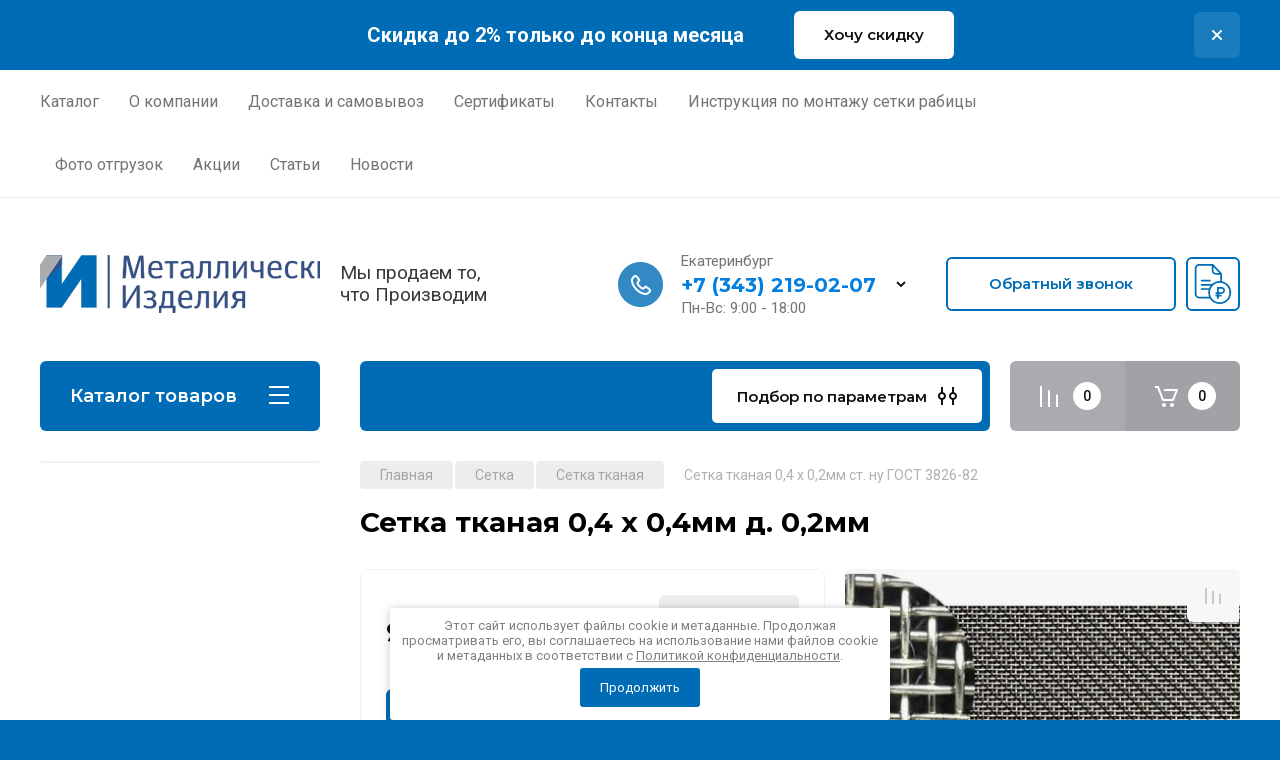

--- FILE ---
content_type: text/html; charset=utf-8
request_url: https://mi96.ru/magazin/product/setka-tkanaya-0-4-h-0-4mm-d-0-2mm-shirina-1-0m
body_size: 28140
content:
<!doctype html><html lang="ru"><link rel="stylesheet" href="/t/v10904/images/css/seostyles_m_opt.scss.css"><head>
<meta charset="utf-8">
<meta name="robots" content="all"/>
<title>Купить Сетка тканая 0,4 х 0,4мм д. 0,2мм за 974 руб. в ООО Металлические Изделия </title>
<!-- assets.top -->
<meta property="og:title" content="Сетка тканая 0,4 х 0,4мм д. 0,2мм">
<meta name="twitter:title" content="Сетка тканая 0,4 х 0,4мм д. 0,2мм">
<meta property="og:description" content="Сетка тканая 0,4 х 0,4мм д. 0,2мм">
<meta name="twitter:description" content="Сетка тканая 0,4 х 0,4мм д. 0,2мм">
<meta property="og:image" content="https://mi96.ru/thumb/2/oHVmWN_PkWDzQxAdo4F5gg/350r350/d/setka_tkanaya_ekaterinburg.jpg">
<meta name="twitter:image" content="https://mi96.ru/thumb/2/oHVmWN_PkWDzQxAdo4F5gg/350r350/d/setka_tkanaya_ekaterinburg.jpg">
<meta property="og:image:type" content="image/jpeg">
<meta property="og:image:width" content="350">
<meta property="og:image:height" content="350">
<meta property="og:type" content="website">
<meta property="og:url" content="https://mi96.ru/magazin/product/setka-tkanaya-0-4-h-0-4mm-d-0-2mm-shirina-1-0m">
<meta name="twitter:card" content="summary">
<!-- /assets.top -->

<meta name="description" content="В наличии Сетка тканая 0,4 х 0,4мм д. 0,2мм в Екатеринбурге. Заказать доставку по телефону +7 (343) 219-02-47. ООО Металлические Изделия - продает метизную продукцию собственного производства и металлопрокат с 2008 года в широком ассортименте. ">
<meta name="keywords" content="Купить Сетка тканая 0,4 х 0,2мм ст. ну ГОСТ 3826-82 ООО Металлические Изделия">
<meta name="SKYPE_TOOLBAR" content="SKYPE_TOOLBAR_PARSER_COMPATIBLE">
<meta name="viewport" content="width=device-width, initial-scale=1.0, maximum-scale=1.0, user-scalable=no">
<meta name="format-detection" content="telephone=no">
<meta http-equiv="x-rim-auto-match" content="none">

<!-- JQuery -->
<script src="/g/libs/jquery/1.10.2/jquery.min.js" charset="utf-8"></script>
<!-- JQuery -->

<!-- Common js -->
	<link rel="stylesheet" href="/g/css/styles_articles_tpl.css">
<meta name="yandex-verification" content="4fb6056105cf03ca" />
<meta name="yandex-verification" content="1e001df0c8d7a576" />
<meta name="yandex-verification" content="078167459bc50784" />
<meta name='wmail-verification' content='1e9b86c5e9d9be702a3da4acd5320dfc' />
<meta name="google-site-verification" content="JlZw7p-MKNTYoCdopjBIunJOOW9ge275rKODhojbBRo" />

            <!-- 46b9544ffa2e5e73c3c971fe2ede35a5 -->
            <script src='/shared/s3/js/lang/ru.js'></script>
            <script src='/shared/s3/js/common.min.js'></script>
        <link rel='stylesheet' type='text/css' href='/shared/s3/css/calendar.css' /><link rel='stylesheet' type='text/css' href='/shared/highslide-4.1.13/highslide.min.css'/>
<script type='text/javascript' src='/shared/highslide-4.1.13/highslide.packed.js'></script>
<script type='text/javascript'>
hs.graphicsDir = '/shared/highslide-4.1.13/graphics/';
hs.outlineType = null;
hs.showCredits = false;
hs.lang={cssDirection:'ltr',loadingText:'Загрузка...',loadingTitle:'Кликните чтобы отменить',focusTitle:'Нажмите чтобы перенести вперёд',fullExpandTitle:'Увеличить',fullExpandText:'Полноэкранный',previousText:'Предыдущий',previousTitle:'Назад (стрелка влево)',nextText:'Далее',nextTitle:'Далее (стрелка вправо)',moveTitle:'Передвинуть',moveText:'Передвинуть',closeText:'Закрыть',closeTitle:'Закрыть (Esc)',resizeTitle:'Восстановить размер',playText:'Слайд-шоу',playTitle:'Слайд-шоу (пробел)',pauseText:'Пауза',pauseTitle:'Приостановить слайд-шоу (пробел)',number:'Изображение %1/%2',restoreTitle:'Нажмите чтобы посмотреть картинку, используйте мышь для перетаскивания. Используйте клавиши вперёд и назад'};</script>
<link rel="icon" href="/favicon.svg" type="image/svg+xml">

<!--s3_require-->
<link rel="stylesheet" href="/g/basestyle/1.0.1/user/user.css" type="text/css"/>
<link rel="stylesheet" href="/g/basestyle/1.0.1/user/user.blue.css" type="text/css"/>
<script type="text/javascript" src="/g/basestyle/1.0.1/user/user.js" async></script>
<!--/s3_require-->

<!--s3_goal-->
<script src="/g/s3/goal/1.0.0/s3.goal.js"></script>
<script>new s3.Goal({map:[], goals: [], ecommerce:[{"ecommerce":{"detail":{"products":[{"id":"1478169302","name":"Сетка тканая 0,4 х 0,2мм ст. ну ГОСТ 3826-82","price":974,"brand":null,"category":"Сетка тканая"}]}}}]});</script>
<!--/s3_goal-->
<!-- Common js -->

<!-- Shop init -->
			
		
		
		
			<link rel="stylesheet" type="text/css" href="/g/shop2v2/default/css/theme.less.css">		
			<script type="text/javascript" src="/g/shop2v2/default/js/shop2v2-plugins.js"></script>
		
			<script type="text/javascript" src="/g/shop2v2/default/js/shop2.2.min.js"></script>
		
	<script type="text/javascript">shop2.init({"productRefs": {"1110808302":{"razmer_acejki":{"63062509":["1478169302"]},"diametr_provoloki":{"63066709":["1478169302"]},"sirina":{"63070509":["1478169302"]},"pokrytie_916":{"258535509":["1478169302"]}}},"apiHash": {"getPromoProducts":"a7fc61acaf18a85820e8cf1b02167b90","getSearchMatches":"e4c2268b14400c72a35af9d1de87be92","getFolderCustomFields":"acf8d63ad921fa0879c670d45a8e47bb","getProductListItem":"5afc13ebaca6388ccf907e28ff41803e","cartAddItem":"3f1f27f0f609925c27bdd047f6088ca4","cartRemoveItem":"a0b4e61b64d48defffe27a3ee308a423","cartUpdate":"3eec6a66b09b0c1e1014a703ede05fcb","cartRemoveCoupon":"73505f78ccaf655b0829ade9a785292b","cartAddCoupon":"6de803e681c931047636887ed08eed79","deliveryCalc":"099ace0339eed8219aa5e5f0f20d8036","printOrder":"5a7b4b2fc45fb3e560f8b707e11d99e7","cancelOrder":"870168367e7c6ae703d9baa41fbc00e4","cancelOrderNotify":"d58cd3cda23e9c132317c489926bec3b","repeatOrder":"f2f8e19139536dc05f780bde1b9c7c7a","paymentMethods":"b1149512fee3dc2f00f5cfe0de4d38ea","compare":"2669216928b8ea8373790090eb3c06a1"},"hash": null,"verId": 3034020,"mode": "product","step": "","uri": "/catalog","IMAGES_DIR": "/d/","my": {"gr_selected_theme":8,"show_rating_sort":true,"show_amount_sort":true,"gr_pagelist_version":"global:shop2.2.110-paintwork-pagelist.tpl","gr_cart_preview_version":"2.2.110-paintwork-products-shop-cart-preview","gr_filter_version":"global:shop2.2.110-auto-accessories-adaptive-store-filter.tpl","gr_cart_page_version":"global:shop2.2.110-paintwork-cart.tpl","gr_product_template_name":"shop2.2.110-paintwork-product-list-thumbs.tpl","gr_product_page_version":"global:shop2.2.110-paintwork-product.tpl","gr_collections_item":"global:shop2.2.110-paintwork-product-item-collections.tpl","gr_compare_tooltip":"\u0421\u0440\u0430\u0432\u043d\u0438\u0442\u044c","gr_compare_tooltip_added":"\u0423\u0434\u0430\u043b\u0438\u0442\u044c","buy_alias":"\u0412 \u043a\u043e\u0440\u0437\u0438\u043d\u0443","buy_mod":true,"buy_kind":true,"on_shop2_btn":true,"gr_auth_placeholder":true,"gr_show_collcetions_amount":true,"gr_kinds_slider":true,"gr_cart_titles":true,"gr_filter_remodal_res":"1260","gr_sorting_no_filter":true,"gr_filter_remodal":true,"gr_filter_range_slider":false,"gr_search_range_slider":false,"gr_add_to_compare_text":"\u0421\u0440\u0430\u0432\u043d\u0438\u0442\u044c","gr_search_form_title":"\u041f\u041e\u0418\u0421\u041a \u041f\u041e \u041f\u0410\u0420\u0410\u041c\u0415\u0422\u0420\u0410\u041c","gr_vendor_in_thumbs":true,"gr_show_titles":true,"gr_show_options_text":"\u0412\u0441\u0435 \u043f\u0430\u0440\u0430\u043c\u0435\u0442\u0440\u044b","gr_pagelist_only_icons":true,"gr_filter_title_text":"\u0424\u0418\u041b\u042c\u0422\u0420","gr_filter_btn_text":"\u0424\u0418\u041b\u042c\u0422\u0420","gr_filter_reset_text":"\u041e\u0447\u0438\u0441\u0442\u0438\u0442\u044c","gr_card_slider_class":" vertical","gr_product_one_click":"\u041a\u0443\u043f\u0438\u0442\u044c \u0432 1 \u043a\u043b\u0438\u043a","gr_options_more_btn":"\u0412\u0441\u0435 \u043f\u0430\u0440\u0430\u043c\u0435\u0442\u0440\u044b","gr_cart_auth_remodal":true,"gr_cart_show_options_text":"\u041f\u043e\u043a\u0430\u0437\u0430\u0442\u044c \u043f\u0430\u0440\u0430\u043c\u0435\u0442\u0440\u044b","gr_cart_clear_btn_class":"clear_btn","gr_cart_back_btn":"\u041a \u043f\u043e\u043a\u0443\u043f\u043a\u0430\u043c","gr_cart_total_title":"\u0420\u0430\u0441\u0447\u0435\u0442","gr_cart_total_text":"\u0421\u0443\u043c\u043c\u0430 \u0437\u0430\u043a\u0430\u0437\u0430:","gr_cart_autoriz_btn_class":"cart_buy_rem","gr_cart_regist_btn_class":"cart_regist_btn","gr_coupon_placeholder":"\u041a\u0443\u043f\u043e\u043d","gr_my_title_param_button":false,"fold_btn_tit":"\u041a\u0430\u0442\u0430\u043b\u043e\u0433 \u0442\u043e\u0432\u0430\u0440\u043e\u0432","fold_mobile_title":"\u041a\u0430\u0442\u0430\u043b\u043e\u0433","search_btn_tit":"\u041f\u043e\u0434\u0431\u043e\u0440 \u043f\u043e \u043f\u0430\u0440\u0430\u043c\u0435\u0442\u0440\u0430\u043c","search_form_btn":"\u041d\u0430\u0439\u0442\u0438","gr_show_nav_btns":true,"gr_hide_no_amount_rating":"true","price_fa_rouble":false,"gr_filter_placeholders":true,"gr_filter_only_field_title":true,"gr_comments_only_field_placeholder":true,"gr_coupon_used_text":"\u0418\u0441\u043f\u043e\u043b\u044c\u0437\u043e\u0432\u0430\u043d\u043d\u044b\u0439","gr_pluso_title":"\u041f\u043e\u0434\u0435\u043b\u0438\u0442\u044c\u0441\u044f","gr_show_one_click_in_thumbs":true,"gr_pagelist_lazy_load":true,"lazy_load_subpages":true,"gr_img_lazyload":true,"gr_buy_btn_data_url":true,"gr_product_preview_title":"\u0414\u043e\u0431\u0430\u0432\u043b\u0435\u043d \u0432 \u043a\u043e\u0440\u0437\u0438\u043d\u0443","show_product_unit":true},"shop2_cart_order_payments": 1,"cf_margin_price_enabled": 0,"maps_yandex_key":"","maps_google_key":""});shop2.facets.enabled = true;</script>
<style type="text/css">.product-item-thumb {width: 350px;}.product-item-thumb .product-image, .product-item-simple .product-image {height: 350px;width: 350px;}.product-item-thumb .product-amount .amount-title {width: 254px;}.product-item-thumb .product-price {width: 300px;}.shop2-product .product-side-l {width: 200px;}.shop2-product .product-image {height: 190px;width: 200px;}.shop2-product .product-thumbnails li {width: 56px;height: 56px;}</style>
<!-- Shop init -->

	<style>
		.main-slider{margin-bottom:30px;position:relative;height:420px;overflow:hidden;height:auto}@media (max-width: 767px){.main-slider{margin-left:-16px;margin-right:-16px;margin-bottom:0;height:auto}}.main-slider__inner_slid{height:auto;margin:-3px 0}.main-slider__item_slid{height:auto;padding-top:37.5%;position:relative;display:block;width:100%;text-decoration:none}@media (max-width: 1280px){.main-slider__item_slid{padding-top:40%}}@media (max-width: 767px){.main-slider__item_slid{padding-top:unset;height:320px}}@media (max-width: 425px){.main-slider__item_slid{height:220px}}.main-slider__item_in{display:block}.main-slider__image_slid{position:absolute;top:0;left:0;width:100%;height:100%;display:block}.main-slider__image_slid.slider_overlay:before{position:absolute;content:'';top:0;left:0;width:100%;height:100%}.main-slider__image_slid.mobile_image{display:none}@media (max-width: 639px){.main-slider__image_slid.mobile_image{display:block}}.main-slider__slid_text{position:relative;display:-moz-box;display:-webkit-box;display:-webkit-flex;display:-moz-flex;display:-ms-flexbox;display:flex;-webkit-box-direction:normal;-webkit-box-orient:vertical;-moz-box-direction:normal;-moz-box-orient:vertical;-webkit-flex-direction:column;-moz-flex-direction:column;-ms-flex-direction:column;flex-direction:column;-webkit-box-align:start;-ms-flex-align:start;-webkit-align-items:flex-start;-moz-align-items:flex-start;align-items:flex-start;-webkit-box-pack:center;-ms-flex-pack:center;-webkit-justify-content:center;-moz-justify-content:center;justify-content:center;width:50%;padding:20px 20px 20px 40px;height:100%;position:absolute;top:0;bottom:0}@media (max-width: 1260px){.main-slider__slid_text{width:70%;padding-left:30px}}@media (max-width: 767px){.main-slider__slid_text{width:100%;padding:15px 36px}}@media (max-width: 479px){.main-slider__slid_text{padding-right:16px;padding-left:16px}}.main-slider__slid_flag{padding:5px 14px 5px 16px;display:inline-block;font-family:Montserrat,sans-serif;height:auto;line-height:22px;font-weight:700;text-align:center;margin-bottom:10px;position:relative;margin-top:20px;margin-bottom:7px;padding:5px 15px;min-width:76px}@media (max-width: 767px){.main-slider__slid_flag{margin-bottom:5px;padding:4px 12px;min-width:54px;line-height:14px}}@media (max-width: 479px){.main-slider__slid_flag{margin-top:6px;margin-bottom:6px}}.main-slider__slid_tit{margin-top:8px;margin-bottom:8px;font-family:Montserrat,sans-serif;line-height:1.1em;font-weight:700;display:block}@media (max-width: 1023px){.main-slider__slid_tit{margin-top:4px;margin-bottom:4px}}@media (max-width: 479px){.main-slider__slid_tit{margin-top:4px;margin-bottom:4px}}.main-slider__slid_desc{margin-top:8px;margin-bottom:8px;display:block}@media (max-width: 1023px){.main-slider__slid_desc{margin-top:4px;margin-bottom:4px}}@media (max-width: 479px){.main-slider__slid_desc{margin-top:2px;margin-bottom:2px;line-height:1.2}}.main-slider__slid_btn{display:inline-block;margin-top:15px;margin-bottom:0;padding:18px 30px;font-family:Montserrat,sans-serif;line-height:1.1em;font-weight:600;text-decoration:none;position:relative;z-index:1;transition:all .3s;overflow:hidden;margin-top:26px;margin-bottom:0}@media (max-width: 1023px){.main-slider__slid_btn{padding:16px 30px;margin-top:10px}}@media (max-width: 479px){.main-slider__slid_btn{padding:12px 16px}}.main-slider__slid_btn:before{position:absolute;content:'';z-index:-1;top:0;right:0;width:0;height:100%;transition:all .3s}.main-slider__slid_btn:hover:before{width:100%}@media (max-width: 767px){.main-slider__slid_btn.slider_btn_hide{display:none}}.main-slider .slick-prev,.main-slider .slick-next{position:absolute;right:0;z-index:1;width:60px;height:60px}@media (max-width: 1280px){.main-slider .slick-prev,.main-slider .slick-next{width:50px;height:50px}}.main-slider .slick-prev{top:20px;right:20px}@media (max-width: 767px){.main-slider .slick-prev{bottom:0;right:40px}}.main-slider .slick-next{bottom:20px;right:20px}.main-slider .slick-next:before{transform:rotate(180deg)}.main-slider ul.slick-dots{display:flex;flex-direction:column;position:absolute;right:45px;top:calc(50% - 110px);margin:0;height:220px;align-items:center;justify-content:center}.main-slider ul.slick-dots li{margin:8px 0}@media (max-width: 1023px){.main-slider ul.slick-dots li{margin:4px 0}}@media (max-width: 767px){.main-slider ul.slick-dots li{margin:0 4px}}.main-slider ul.slick-dots li.slick-active{margin:7px 0}@media (max-width: 1023px){.main-slider ul.slick-dots li.slick-active{margin:3px 0}}@media (max-width: 767px){.main-slider ul.slick-dots li.slick-active{margin:0 4px}}@media (min-width: 768px) and (max-width: 1280px){.main-slider ul.slick-dots{right:40px}}@media (max-width: 767px){.main-slider ul.slick-dots{flex-direction:row;height:auto;width:220px;top:calc(100% - 30px);right:calc(50% - 110px)}}@media (max-width: 425px){.main-slider ul.slick-dots{top:calc(100% - 20px)}}.main-slider .slider_counter{position:absolute;min-width:80px;top:0;right:0;padding:12px 10px;font-family:Montserrat,sans-serif;line-height:1em;font-weight:600;text-align:center;display:-moz-box;display:-webkit-box;display:-webkit-flex;display:-moz-flex;display:-ms-flexbox;display:flex;-webkit-box-pack:center;-ms-flex-pack:center;-webkit-justify-content:center;-moz-justify-content:center;justify-content:center;display:none}@media (max-width: 767px){.main-slider .slider_counter{bottom:0;top:auto;right:auto;left:0;padding:17.5px 10px;min-width:52px}}.main-slider .slider_counter .slider_del{padding:0 5px}
		@media (min-width: 1261px){.main-slider__inner_slid:not(.slick-slider){height: 400px;overflow: hidden;}}
	</style>


<!-- Custom styles -->
<link rel="stylesheet" href="/g/libs/jqueryui/datepicker-and-slider/css/jquery-ui.css">
<link rel="stylesheet" href="/g/libs/lightgallery/v1.2.19/lightgallery.css">
<link rel="stylesheet" href="/g/libs/remodal/css/remodal.css">
<link rel="stylesheet" href="/g/libs/remodal/css/remodal-default-theme.css">
<link rel="stylesheet" href="/g/libs/waslide/css/waslide.css">
<!-- Custom styles -->


<!-- Theme styles -->

		    <link rel="stylesheet" href="/t/v10904/images/theme14/theme.scss.css">
	
<!-- Theme styles -->

<!-- Main js -->
	<script src="/t/v10904/images/js/shop_main.js" charset="utf-8"></script><!-- Main js -->

<script type="application/ld+json">{"@context": "https://schema.org","@type": "BreadcrumbList","itemListElement": [{"@type": "ListItem","position": 1,"name": "Главная","item": "https://mi96.ru"},{"@type": "ListItem","position": 2,"name": "Сетка","item": "https://mi96.ru/catalog/setka"},{"@type": "ListItem","position": 3,"name": "Сетка тканая","item": "https://mi96.ru/catalog/setka/tkanaya"},{"@type": "ListItem","position": 4,"name": "Сетка тканая 0,4 х 0,2мм ст. ну ГОСТ 3826-82"}]}</script>

<script src="/t/v10904/images/js/seo_addons.js"></script>
<link rel="stylesheet" href="/t/v10904/images/css/seo_addons.scss.css">
<link rel="stylesheet" href="/t/images/stylesseo.css">

<link rel="stylesheet" href="/g/templates/shop2/2.110.2/universal-shop-pro/css/global_styles.css">

</head><body class="site"><div class="site_wrap"  data-bg="/thumb/2/COQMWTR9Tz-WtdgdCgZscA/1920r1080/d/bg2.png" ><div class="mobile_panel_wrap"><div class="mobile__panel"><a class="close-button"><span>&nbsp;</span></a><div class="mobile_panel_inner"><div class="mobile_menu_prev"><div class="btn_next_menu"><span>Меню</span></div><nav class="mobile_shared_wrap"></nav></div><div class="mobile_menu_next"><div class="btn_prev_menu"><span>Назад</span></div></div><div class="mobile_brands"><div class="btn_prev_menu"><span class="prev">Назад</span> <a href="javascript:void(0);" class="close-button"></a></div></div></div></div></div><div class="site__wrapper site__wrapper-timer"><div class="timer-block block_padding"  data-hide-time="0.041666666666667"><div class="timer-block__inner"><div class="timer-block__date">20.12.2020 00:00</div><div class="timer-block__title">Скидка до 2% только до конца месяца</div><div class="timer-block__btn"><a href="#" class="btn-style">Хочу скидку</a></div><div class="timer-block__close">&nbsp;</div></div></div><div class="top-menu block_padding"><div class="top-menu__inner"><ul class="top_menu menu-default top-menu__items"><li class="has-child opened"><a href="/"><span>Каталог</span></a></li><li class="has-child"><a href="/o-kompanii"><span>О компании</span></a><ul><li class="has-child"><a href="/voprosy-i-otvety"><span>Вопросы и ответы</span></a></li></ul></li><li class="has-child"><a href="/dostavka-i-samovyvoz"><span>Доставка и самовывоз</span></a></li><li class=""><a href="/sertifikat"><span>Сертификаты</span></a></li><li class="has-child"><a href="/kontakty"><span>Контакты</span></a><ul><li class=""><a href="/napishite-nam"><span>Связаться с нами</span></a></li></ul></li><li class=""><a href="/instrukciya-po-montazhu-setki-rabicy"><span>Инструкция по монтажу сетки рабицы</span></a></li><li class=""><a href="/foto-otgruzok"><span>Фото отгрузок</span></a></li><li class=""><a href="/akcii"><span>Акции</span></a></li><li class="has-child"><a href="/stati"><span>Статьи</span></a></li><li class=""><a href="/news"><span>Новости</span></a></li></ul></div></div><div class="site__inner site__inner-timer"><header class="site-header block_padding no-slider"><div class="company-info"><a href="/" class="company-info__logo_pic"><img src="/thumb/2/4oqRM_b_lt_LOR08GzHJ1w/280c90/d/393050_5279.png" style="max-width: 280px;" alt="Логотип"></a><div class="company-info__name_desc"><div class="company-info__descr">Мы продаем то, что Производим</div></div></div><div class="head-contacts"><div class="head-contacts__inner"><div class="head-contacts__phones"><div class="head-contacts__phones-inner"><div class="div-block"><div class="head-contacts__title">Екатеринбург</div><div><a href="tel:+7 (343) 219-02-07" class="link">+7 (343) 219-02-07</a></div></div><div class="head-contacts__phone-time">Пн-Вс: 9:00 - 18:00</div></div><div class="phones_popup" data-remodal-target="phones_popup">Просмотр</div></div></div><div class="head-conracts__recall"><span data-remodal-target="form_top_popap" class="head-conracts__recall-btn w-button">Обратный звонок</span></div><div class="head-contacts__download-wrapper"><a href="/f/prajs_obshchij_10092021_ooo_metallicheskie_izdeliya_dlya_pokupatelya.xlsx" class="download-button"></a></div></div></header><div data-remodal-id="fixed-categor" class="remodal fixed-categor" role="dialog" data-remodal-options="hashTracking: false"><button data-remodal-action="close" class="close-button"><span>&nbsp;</span></button><input id="cat-tab" type="radio" name="tabs" checked><!----><label for="cat-tab" title="Категории" class="cat-tab">Категории</label><!----><input id="brand-tab" type="radio" name="tabs" ><!----><label for="brand-tab" title="Бренды" class="brand-tab">Бренды</label></div><div class="site-fixed-panel"><div class="shop-modules__folders" data-remodal-target="fixed-categor"><div class="shop-modules__folders-title">Каталог товаров</div><div class="shop-modules__folder-icon"></div></div><div class="shop-modules__folders_mobile"><div class="shop-modules__folder-icon"></div></div><nav class="top-menu__inner"><ul class="top-menu__items"><li class="opened active"><a href="/" >Каталог</a></li><li class="has-child"><a href="/o-kompanii" >О компании</a><ul class="level-2"><li><a href="/voprosy-i-otvety" >Вопросы и ответы</a></li></ul></li><li><a href="/dostavka-i-samovyvoz" >Доставка и самовывоз</a></li><li><a href="/sertifikat" >Сертификаты</a></li><li class="has-child"><a href="/kontakty" >Контакты</a><ul class="level-2"><li><a href="/napishite-nam" >Связаться с нами</a></li></ul></li><li><a href="/instrukciya-po-montazhu-setki-rabicy" >Инструкция по монтажу сетки рабицы</a></li><li><a href="/foto-otgruzok" >Фото отгрузок</a></li><li><a href="/akcii" >Акции</a></li><li><a href="/stati" >Статьи</a></li><li><a href="/news" >Новости</a></li></ul></nav><div class="shop-modules__right"><div class="compare-block"><a href="/catalog/compare" class="compare-block__link" target="_blank">&nbsp;</a><div class="compare-block__amount">0</div></div><div class="shop-modules__cart cart_popup_btn cart_amount_null" data-remodal-target="cart-preview-popup"><div id="shop2-cart-preview-fix"><span class="panel-cart__amount">0</span></div></div></div></div><div class="shop-modules block_padding"><div class="shop-modules__inner"><div class="shop-modules__folders active"><div class="shop-modules__folders-title">Каталог товаров</div><div class="shop-modules__folder-icon"></div></div><div class="shop-modules__folders_mobile"><div class="shop-modules__folder-icon"></div></div><div class="shop-modules__search"><nav class="search_catalog_top"><div class="search_catalog_top-in"><script>
  var shop2SmartSearchSettings = {
    shop2_currency: '₽'
  }
</script>


<div id="search-app"  v-on-clickaway="resetData">
	
	<form action="/catalog/search" enctype="multipart/form-data" class="shop-modules__search-form w-form">
	  	<input type="hidden" name="gr_smart_search" value="1">
		<input placeholder="Поиск" v-model="search_query" v-on:keyup="searchStart" type="text" name="search_text" class="search-text shop-modules__search-input w-input" autocomplete="off">
		<button class="shop-modules__search-btn w-button">Найти</button>
	<re-captcha data-captcha="recaptcha"
     data-name="captcha"
     data-sitekey="6LcYvrMcAAAAAKyGWWuW4bP1De41Cn7t3mIjHyNN"
     data-lang="ru"
     data-rsize="invisible"
     data-type="image"
     data-theme="light"></re-captcha></form>
	<div id="search-result"  v-if="(foundsProduct + foundsFolders + foundsVendors) > 0" v-cloak>
		<div class="search-result-in small" v-if="foundsFolders < 1 && foundsVendors < 1">
			<div class="search-result-inner">
				<div class="search-result-left" v-if="foundsFolders > 0 || foundsVendors > 0">
					<div class="result-folders" v-if="foundsFolders > 0">
						<h2 class="folder-search-title">Категории <span> {{foundsFolders}}</span></h2>
						<div class="folders-item" v-for="folder in foldersSearch">
							<a v-bind:href="'/'+folder.alias" class="found-folder">{{folder.folder_name}}</a>
							
						</div>
					</div>
					<div class="result-vendors" v-if="foundsVendors > 0">	
						<h2 class="vendor-search-title">Производители <span> {{foundsVendors}}</span></h2>
						<div class="vendors-item" v-for="vendor in vendorsSearch">
							<a v-bind:href="vendor.alias" class="found-vendor">{{vendor.name}}</a>
							
						</div>
					</div>
				</div>
				<div class="search-result-right" v-if="foundsProduct > 0">
					<div class="result-product" v-if="foundsProduct > 0">
						<h2 class="product-search-title">Товары <span> {{foundsProduct}}</span></h2>
						<div class="product-item" v-for='product in products'>
							<div class="product-image" v-if="product.image_url"><img v-bind:src="product.image_url" alt=""></div>
							<div class="product-info">
								<a v-bind:href="'/'+product.alias"><div class="product-name">{{product.name}}</div></a>
								<span class="price">{{product.price}} <span class="fa fa-rouble">{{shop2SmartSearchSettings.shop2_currency}}</span></span>
							</div>
						</div>
						
					</div>
				</div>
			</div>
			<div class="product-view-all">Все результаты</div>
		</div>
		<div class="search-result-in" v-if="foundsFolders > 0 || foundsVendors > 0">
			<div class="search-result-inner">
				<div class="search-result-left" v-if="foundsFolders > 0 || foundsVendors > 0">
					<div class="result-folders" v-if="foundsFolders > 0">
						<h2 class="folder-search-title">Категории <span> {{foundsFolders}}</span></h2>
						<div class="folders-item" v-for="folder in foldersSearch">
							<a v-bind:href="'/'+folder.alias" class="found-folder">{{folder.folder_name}}</a>
							
						</div>
					</div>
					<div class="result-vendors" v-if="foundsVendors > 0">	
						<h2 class="vendor-search-title">Производители <span> {{foundsVendors}}</span></h2>
						<div class="vendors-item" v-for="vendor in vendorsSearch">
							<a v-bind:href="vendor.alias" class="found-vendor">{{vendor.name}}</a>
							
						</div>
					</div>
				</div>
				<div class="search-result-right" v-if="foundsProduct > 0">
					<div class="result-product" v-if="foundsProduct > 0">
						<h2 class="product-search-title">Товары <span> {{foundsProduct}}</span></h2>
						<div class="product-item" v-for='product in products'>
							<div class="product-image" v-if="product.image_url"><img v-bind:src="product.image_url" alt=""></div>
							<div class="product-info">
								<a v-bind:href="'/'+product.alias"><div class="product-name">{{product.name}}</div></a>
								<span class="price">{{product.price}} <span class="fa fa-rouble">{{shop2SmartSearchSettings.shop2_currency}}</span></span>
							</div>
						</div>
						
					</div>
				</div>
			</div>
			<div class="product-view-all">Все результаты</div>
		</div>
		
	</div>
</div>


<script> 
var shop2SmartSearch = {
		folders: [{"folder_id":"76487702","folder_name":"","tree_id":"15447102","_left":"1","_right":"100","_level":"0","hidden":"0","items":"0","serialize":[],"alias":"catalog\/folder\/76487702","page_url":"\/catalog"},{"folder_id":"84728502","folder_name":"\u0421\u0435\u0442\u043a\u0430","tree_id":"15447102","_left":"2","_right":"25","_level":"1","hidden":"0","items":"0","alias":"catalog\/setka","page_url":"\/catalog","image":{"image_id":"1889863906","filename":"armsetka.jpg","ver_id":3034020,"image_width":"1920","image_height":"1281","ext":"jpg"},"checked":false,"icon":{"image_id":"4071725108","filename":"setka_na_otrez_ooo_metallicheskie_izdeliya.jpg","ver_id":3034020,"svg_body":"","image_width":"450","image_height":"417","ext":"jpg"},"accessory_select":"0","kit_select":"0","recommend_select":"0","similar_select":"0"},{"folder_id":"84728902","folder_name":"\u0421\u0435\u0442\u043a\u0430 \u043a\u043b\u0430\u0434\u043e\u0447\u043d\u0430\u044f","tree_id":"15447102","_left":"3","_right":"4","_level":"2","hidden":"0","items":"0","alias":"catalog\/setka\/kladochnaya","page_url":"\/catalog","image":{"image_id":"3942386102","filename":"setka_kladochnaya_ot_proizvoditelya_1.jpg","ver_id":3034020,"image_width":"558","image_height":"470","ext":"jpg"},"checked":false,"icon":null,"accessory_select":"0","kit_select":"0","recommend_select":"0","similar_select":"0"},{"folder_id":"84729302","folder_name":"\u0421\u0435\u0442\u043a\u0430 \u0434\u043b\u044f \u0442\u0432\u0438\u043d\u0431\u043b\u043e\u043a\u0430","tree_id":"15447102","_left":"5","_right":"6","_level":"2","hidden":"0","items":"0","alias":"catalog\/setka\/kladochnaya\/dlya-tvinbloka","page_url":"\/catalog","image":{"image_id":"3942609302","filename":"setka_svarnaya.jpg","ver_id":3034020,"image_width":"750","image_height":"750","ext":"jpg"},"checked":false,"icon":null,"accessory_select":"0","kit_select":"0","recommend_select":"0","similar_select":"0"},{"folder_id":"84729502","folder_name":"\u0421\u0435\u0442\u043a\u0430 \u0440\u0430\u0431\u0438\u0446\u0430","tree_id":"15447102","_left":"7","_right":"8","_level":"2","hidden":"0","items":"0","alias":"catalog\/setka\/rabica","page_url":"\/catalog","image":{"image_id":"3943545902","filename":"setka_rabica.png","ver_id":3034020,"image_width":"200","image_height":"142","ext":"png"},"checked":false,"icon":null,"accessory_select":"0","kit_select":"0","recommend_select":"0","similar_select":"0"},{"folder_id":"84729702","folder_name":"\u0421\u0435\u0442\u043a\u0430 \u0440\u0430\u0431\u0438\u0446\u0430 \u041e\u0446\u0438\u043d\u043a\u043e\u0432\u0430\u043d\u043d\u0430\u044f","tree_id":"15447102","_left":"9","_right":"10","_level":"2","hidden":"0","items":"0","alias":"catalog\/setka\/rabica\/ocinkovannaya","page_url":"\/catalog","image":{"image_id":"3943545902","filename":"setka_rabica.png","ver_id":3034020,"image_width":"200","image_height":"142","ext":"png"},"checked":false,"icon":null,"accessory_select":"0","kit_select":"0","recommend_select":"0","similar_select":"0"},{"folder_id":"84730102","folder_name":"\u0421\u0435\u0442\u043a\u0430 \u0440\u0430\u0431\u0438\u0446\u0430 \u0441  \u043f\u043e\u043b\u0438\u043c\u0435\u0440\u043d\u044b\u043c \u043f\u043e\u043a\u0440\u044b\u0442\u0438\u0435\u043c","tree_id":"15447102","_left":"11","_right":"12","_level":"2","hidden":"0","items":"0","alias":"catalog\/setka\/rabica\/s-polimernym-pokrytiem","page_url":"\/catalog","image":{"image_id":"3943545902","filename":"setka_rabica.png","ver_id":3034020,"image_width":"200","image_height":"142","ext":"png"},"checked":false,"icon":null,"accessory_select":"0","kit_select":"0","recommend_select":"0","similar_select":"0"},{"folder_id":"89376902","folder_name":"\u0421\u0435\u0442\u043a\u0430 \u0441\u0432\u0430\u0440\u043d\u0430\u044f \u043e\u0446\u0438\u043d\u043a\u043e\u0432\u0430\u043d\u043d\u0430\u044f \u0434\u043b\u044f \u043a\u043b\u0435\u0442\u043e\u043a","tree_id":"15447102","_left":"13","_right":"14","_level":"2","hidden":"0","items":"0","alias":"catalog\/setka\/svarnaya-ocinkovannaya\/dlya-kletok","page_url":"\/catalog","image":{"image_id":"4071729308","filename":"setka_svarnaya_dlya_kletok_na_otrez.jpg","ver_id":3034020,"image_width":"500","image_height":"500","ext":"jpg"},"checked":false,"icon":null,"accessory_select":"0","kit_select":"0","recommend_select":"0","similar_select":"0"},{"folder_id":"306696908","folder_name":"\u0421\u0435\u0442\u043a\u0430 \u0441\u0432\u0430\u0440\u043d\u0430\u044f \u043e\u0446\u0438\u043d\u043a\u043e\u0432\u0430\u043d\u043d\u0430\u044f \u0434\u043b\u044f \u043e\u0433\u0440\u0430\u0436\u0434\u0435\u043d\u0438\u044f","tree_id":"15447102","_left":"15","_right":"16","_level":"2","hidden":"0","items":"0","alias":"dlya-ograzhdeniya","page_url":"\/catalog","image":{"image_id":"4071729308","filename":"setka_svarnaya_dlya_kletok_na_otrez.jpg","ver_id":3034020,"image_width":"500","image_height":"500","ext":"jpg"},"checked":false,"icon":null,"accessory_select":"0","kit_select":"0","recommend_select":"0","similar_select":"0"},{"folder_id":"306859708","folder_name":"\u0421\u0435\u0442\u043a\u0430 \u0441\u0432\u0430\u0440\u043d\u0430\u044f \u043e\u0446\u0438\u043d\u043a\u043e\u0432\u0430\u043d\u043d\u0430\u044f \u043e\u0442 \u0433\u0440\u044b\u0437\u0443\u043d\u043e\u0432","tree_id":"15447102","_left":"17","_right":"18","_level":"2","hidden":"0","items":"0","alias":"ot-gryzunov","page_url":"\/catalog","image":{"image_id":"3787137106","filename":"setka_svarnaya_ot_proizvoditelya.jpg","ver_id":3034020,"image_width":"250","image_height":"250","ext":"jpg"},"checked":false,"icon":null,"accessory_select":"0","kit_select":"0","recommend_select":"0","similar_select":"0"},{"folder_id":"89376302","folder_name":"\u0421\u0435\u0442\u043a\u0430 \u0441\u0432\u0430\u0440\u043d\u0430\u044f \u043e\u0446\u0438\u043d\u043a\u043e\u0432\u0430\u043d\u043d\u0430\u044f","tree_id":"15447102","_left":"19","_right":"20","_level":"2","hidden":"0","items":"0","alias":"catalog\/setka\/svarnaya-ocinkovannaya","page_url":"\/catalog","image":{"image_id":"3787137106","filename":"setka_svarnaya_ot_proizvoditelya.jpg","ver_id":3034020,"image_width":"250","image_height":"250","ext":"jpg"},"checked":false,"icon":null,"accessory_select":"0","kit_select":"0","recommend_select":"0","similar_select":"0"},{"folder_id":"89377302","folder_name":"\u0421\u0435\u0442\u043a\u0430 \u0442\u043a\u0430\u043d\u0430\u044f","tree_id":"15447102","_left":"21","_right":"22","_level":"2","hidden":"0","items":"0","alias":"catalog\/setka\/tkanaya","page_url":"\/catalog","image":{"image_id":"3787174906","filename":"setka_tkanaya_ekaterinburg.jpg","ver_id":3034020,"image_width":"970","image_height":"652","ext":"jpg"},"checked":false,"icon":null,"accessory_select":"0","kit_select":"0","recommend_select":"0","similar_select":"0"},{"folder_id":"273673307","folder_name":"\u0421\u0435\u0442\u043a\u0430 \u0426\u041f\u0412\u0421","tree_id":"15447102","_left":"23","_right":"24","_level":"2","hidden":"0","items":"0","alias":"273673307","page_url":"\/catalog","image":null,"checked":false,"icon":null,"accessory_select":"0","kit_select":"0","recommend_select":"0","similar_select":"0"},{"folder_id":"76489902","folder_name":"\u041f\u0440\u043e\u0432\u043e\u043b\u043e\u043a\u0430","tree_id":"15447102","_left":"26","_right":"37","_level":"1","hidden":"0","items":"0","alias":"catalog\/provoloka","page_url":"\/catalog","image":{"image_id":"3814887706","filename":"provoloka_6.jpg","ver_id":3034020,"image_width":"850","image_height":"850","ext":"jpg"},"checked":false,"icon":{"image_id":"1325818709","filename":"provoloka_2.jpg","ver_id":3034020,"svg_body":"","image_width":"350","image_height":"232","ext":"jpg"},"accessory_select":"0","kit_select":"0","recommend_select":"0","similar_select":"0"},{"folder_id":"76490102","folder_name":"\u041f\u0440\u043e\u0432\u043e\u043b\u043e\u043a\u0430 \u043a\u043e\u043b\u044e\u0447\u0430\u044f \u0413\u041e\u0421\u0422 285-69","tree_id":"15447102","_left":"27","_right":"28","_level":"2","hidden":"0","items":"0","alias":"catalog\/provoloka\/kolyuchaya-gost-285-69","page_url":"\/catalog","image":{"image_id":"1336331709","filename":"gost_285_provoloka_kolyuchaya.png","ver_id":3034020,"image_width":"537","image_height":"403","ext":"png"},"checked":false,"icon":{"image_id":"1336331709","filename":"gost_285_provoloka_kolyuchaya.png","ver_id":3034020,"svg_body":"","image_width":"537","image_height":"403","ext":"png"},"accessory_select":"0","kit_select":"0","recommend_select":"0","similar_select":"0"},{"folder_id":"76490302","folder_name":"\u041f\u0440\u043e\u0432\u043e\u043b\u043e\u043a\u0430 \u043e\u0446\u0438\u043d\u043a\u043e\u0432\u0430\u043d\u043d\u0430\u044f \u0422\u0435\u0440\u043c\u0438\u0447\u0435\u0441\u043a\u0438 \u041e\u0431\u0440\u0430\u0431\u043e\u0442\u0430\u043d\u043d\u0430\u044f \u0413\u041e\u0421\u0422 3282-74","tree_id":"15447102","_left":"29","_right":"30","_level":"2","hidden":"0","items":"0","alias":"provoloka-ocinkovannaya-termicheski-obrabotannaya","page_url":"\/catalog","image":{"image_id":"1502844306","filename":"ocinkovannaya_provoloka.jpg","ver_id":3034020,"image_width":"1920","image_height":"1280","ext":"jpg"},"checked":false,"icon":null,"accessory_select":"0","kit_select":"0","recommend_select":"0","similar_select":"0"},{"folder_id":"110737702","folder_name":"\u041f\u0440\u043e\u0432\u043e\u043b\u043e\u043a\u0430 \u0432\u044f\u0437\u0430\u043b\u044c\u043d\u0430\u044f \u0413\u041e\u0421\u0422 3282-74","tree_id":"15447102","_left":"31","_right":"32","_level":"2","hidden":"0","items":"0","alias":"catalog\/provoloka\/vyazalnaya","page_url":"\/catalog","image":{"image_id":"4705163909","filename":"provoloka_vyazalnaya_kupit.jpg","ver_id":3034020,"image_width":"600","image_height":"600","ext":"jpg"},"checked":false,"icon":null,"accessory_select":"0","kit_select":"0","recommend_select":"0","similar_select":"0"},{"folder_id":"294303109","folder_name":"\u041f\u0440\u043e\u0432\u043e\u043b\u043e\u043a\u0430 \u043e\u0446\u0438\u043d\u043a\u043e\u0432\u0430\u043d\u043d\u0430\u044f \u0422\u0435\u0440\u043c\u0438\u0447\u0435\u0441\u043a\u0438 \u041d\u0415 \u041e\u0431\u0440\u0430\u0431\u043e\u0442\u0430\u043d\u043d\u0430\u044f \u0413\u041e\u0421\u0422 3282-74","tree_id":"15447102","_left":"33","_right":"34","_level":"2","hidden":"0","items":"0","alias":"provoloka-ocinkovannaya-termicheski-ne-obrabotannaya","page_url":"\/catalog","image":{"image_id":"1723692506","filename":"provoloka_ocinkovannaya.jpg","ver_id":3034020,"image_width":"600","image_height":"600","ext":"jpg"},"checked":false,"icon":null,"accessory_select":"0","kit_select":"0","recommend_select":"0","similar_select":"0"},{"folder_id":"320837309","folder_name":"\u041f\u0440\u043e\u0432\u043e\u043b\u043e\u043a\u0430 \u0441\u0432\u0435\u0442\u043b\u0430\u044f \u0442\u043e\u0440\u0433\u043e\u0432\u0430\u044f \u0413\u041e\u0421\u0422 3282-74","tree_id":"15447102","_left":"35","_right":"36","_level":"2","hidden":"0","items":"0","alias":"provoloka-svetlaya-torgovaya-gost-3282-74","page_url":"\/catalog","image":null,"checked":false,"icon":null,"accessory_select":"0","kit_select":"0","recommend_select":"0","similar_select":"0"},{"folder_id":"76490902","folder_name":"\u0421\u043a\u043e\u0431\u0430 \u0441\u0442\u0440\u043e\u0438\u0442\u0435\u043b\u044c\u043d\u0430\u044f","tree_id":"15447102","_left":"38","_right":"39","_level":"1","hidden":"0","items":"0","alias":"catalog\/krepezh\/skoba-stroitelnaya","page_url":"\/catalog","image":{"image_id":"2757469508","filename":"skoba_stroitelnaya_2.jpg","ver_id":3034020,"image_width":"420","image_height":"420","ext":"jpg"},"checked":false,"icon":{"image_id":"2757469508","filename":"skoba_stroitelnaya_2.jpg","ver_id":3034020,"svg_body":"","image_width":"420","image_height":"420","ext":"jpg"},"accessory_select":"0","kit_select":"0","recommend_select":"0","similar_select":"0"},{"folder_id":"12133904","folder_name":"\u0413\u043d\u0443\u0442\u044b\u0435 \u044d\u043b\u0435\u043c\u0435\u043d\u0442\u044b \u0438\u0437 \u0430\u0440\u043c\u0430\u0442\u0443\u0440\u044b","tree_id":"15447102","_left":"40","_right":"49","_level":"1","hidden":"0","items":"0","alias":"catalog\/metalloprokat\/gnutye-elementy-iz-armatury","page_url":"\/catalog","image":null,"checked":false,"icon":{"image_id":"1373574909","filename":"gnutye_elementy_ekaterinburg.png","ver_id":3034020,"svg_body":"","image_width":"280","image_height":"160","ext":"png"},"accessory_select":"0","kit_select":"0","recommend_select":"0","similar_select":"0"},{"folder_id":"87364909","folder_name":"\u0425\u043e\u043c\u0443\u0442 \u043a\u0432\u0430\u0434\u0440\u0430\u0442\u043d\u044b\u0439","tree_id":"15447102","_left":"41","_right":"42","_level":"2","hidden":"0","items":"0","alias":"homut-kvadratnyj","page_url":"\/catalog","image":{"image_id":"1374423509","filename":"homut_kvadratnyj.jpg","ver_id":3034020,"image_width":"80","image_height":"80","ext":"jpg"},"checked":false,"icon":null,"accessory_select":"0","kit_select":"0","recommend_select":"0","similar_select":"0"},{"folder_id":"87375709","folder_name":"\u0425\u043e\u043c\u0443\u0442 \u043f\u0440\u044f\u043c\u043e\u0443\u0433\u043e\u043b\u044c\u043d\u044b\u0439","tree_id":"15447102","_left":"43","_right":"44","_level":"2","hidden":"0","items":"0","alias":"homut-pryamougolnyj","page_url":"\/catalog","image":{"image_id":"1374421109","filename":"homut_mi96.jpg","ver_id":3034020,"image_width":"400","image_height":"400","ext":"jpg"},"checked":false,"icon":null,"accessory_select":"0","kit_select":"0","recommend_select":"0","similar_select":"0"},{"folder_id":"87399509","folder_name":"\u041b\u044f\u0433\u0443\u0448\u043a\u0430 \u0438\u0437 \u0430\u0440\u043c\u0430\u0442\u0443\u0440\u044b","tree_id":"15447102","_left":"45","_right":"46","_level":"2","hidden":"0","items":"0","alias":"lyagushka-iz-armatury","page_url":"\/catalog","image":{"image_id":"1375391309","filename":"lyagushka_ekaterinburg.jpg","ver_id":3034020,"image_width":"348","image_height":"344","ext":"jpg"},"checked":false,"icon":null,"accessory_select":"0","kit_select":"0","recommend_select":"0","similar_select":"0"},{"folder_id":"101855909","folder_name":"\u041f-\u043e\u0431\u0440\u0430\u0437\u043d\u044b\u0439 \u0445\u043e\u043c\u0443\u0442 \u0438\u0437 \u0430\u0440\u043c\u0430\u0442\u0443\u0440\u044b","tree_id":"15447102","_left":"47","_right":"48","_level":"2","hidden":"0","items":"0","alias":"p-obraznyj-homut-iz-armatury","page_url":"\/catalog","image":{"image_id":"1542250109","filename":"p_obraznyj_element_dlya_armokarkasa.png","ver_id":3034020,"image_width":"456","image_height":"318","ext":"png"},"checked":false,"icon":{"image_id":"1542250109","filename":"p_obraznyj_element_dlya_armokarkasa.png","ver_id":3034020,"svg_body":"","image_width":"456","image_height":"318","ext":"png"},"accessory_select":"0","kit_select":"0","recommend_select":"0","similar_select":"0"},{"folder_id":"76496502","folder_name":"\u041c\u0435\u0442\u0430\u043b\u043b\u043e\u043f\u0440\u043e\u043a\u0430\u0442","tree_id":"15447102","_left":"54","_right":"59","_level":"1","hidden":"0","items":"0","alias":"catalog\/metalloprokat","page_url":"\/catalog","image":{"image_id":"1607345902","filename":"armatura_stroitelnaya.jpg","ver_id":3034020,"image_width":"600","image_height":"390","ext":"jpg"},"checked":false,"icon":{"image_id":"1359773109","filename":"metall.jpg","ver_id":3034020,"svg_body":"","image_width":"501","image_height":"338","ext":"jpg"},"accessory_select":"0","kit_select":"0","recommend_select":"0","similar_select":"0"},{"folder_id":"76496702","folder_name":"\u0410\u0440\u043c\u0430\u0442\u0443\u0440\u0430","tree_id":"15447102","_left":"55","_right":"56","_level":"2","hidden":"0","items":"0","alias":"catalog\/metalloprokat\/armatura","page_url":"\/catalog","image":{"image_id":"1607345902","filename":"armatura_stroitelnaya.jpg","ver_id":3034020,"image_width":"600","image_height":"390","ext":"jpg"},"checked":false,"icon":null,"accessory_select":"0","kit_select":"0","recommend_select":"0","similar_select":"0"},{"folder_id":"76496902","folder_name":"\u0422\u0440\u0443\u0431\u0430 \u043f\u0440\u043e\u0444\u0438\u043b\u044c\u043d\u0430\u044f","tree_id":"15447102","_left":"57","_right":"58","_level":"2","hidden":"0","items":"0","alias":"catalog\/metalloprokat\/truba-profilnay","page_url":"\/catalog","image":{"image_id":"1420653709","filename":"profilnaya_truba.jpg","ver_id":3034020,"image_width":"500","image_height":"500","ext":"jpg"},"checked":false,"icon":null,"accessory_select":"0","kit_select":"0","recommend_select":"0","similar_select":"0"},{"folder_id":"111408702","folder_name":"\u0411\u0430\u0440\u044c\u0435\u0440 \u0431\u0435\u0437\u043e\u043f\u0430\u0441\u043d\u043e\u0441\u0442\u0438","tree_id":"15447102","_left":"60","_right":"65","_level":"1","hidden":"0","items":"0","alias":"catalog\/barer-bezopasnosti","page_url":"\/catalog","image":{"image_id":"3816925706","filename":"barer_bezopasnosti.jpg","ver_id":3034020,"image_width":"1920","image_height":"1284","ext":"jpg"},"checked":false,"icon":{"image_id":"684615707","filename":"pbb-1424x1080.png","ver_id":3034020,"svg_body":"","image_width":"255","image_height":"223","ext":"png"},"accessory_select":"0","kit_select":"0","recommend_select":"0","similar_select":"0"},{"folder_id":"12135504","folder_name":"\u0421\u043f\u0438\u0440\u0430\u043b\u044c\u043d\u044b\u0439 (\u0421\u0411\u0411)","tree_id":"15447102","_left":"61","_right":"62","_level":"2","hidden":"0","items":"0","alias":"catalog\/barer-bezopasnosti\/spiralnyj","page_url":"\/catalog","image":{"image_id":"331531307","filename":"sbb_1.jpg","ver_id":3034020,"image_width":"275","image_height":"275","ext":"jpg"},"checked":false,"icon":null,"accessory_select":"0","kit_select":"0","recommend_select":"0","similar_select":"0"},{"folder_id":"12134504","folder_name":"\u041f\u043b\u043e\u0441\u043a\u0438\u0439","tree_id":"15447102","_left":"63","_right":"64","_level":"2","hidden":"0","items":"0","alias":"catalog\/barer-bezopasnosti\/ploskij","page_url":"\/catalog","image":{"image_id":"338770107","filename":"spiralnyj_barer_bezopasnostii.jpg","ver_id":3034020,"image_width":"456","image_height":"391","ext":"jpg"},"checked":false,"icon":null,"accessory_select":"0","kit_select":"0","recommend_select":"0","similar_select":"0"},{"folder_id":"51772107","folder_name":"\u0421\u0442\u043e\u043b\u0431\u044b","tree_id":"15447102","_left":"66","_right":"67","_level":"1","hidden":"0","items":"0","alias":"catalog\/folder\/51772107","page_url":"\/catalog","image":{"image_id":"1547861309","filename":"stolb_dlya_zabora.jpg","ver_id":3034020,"image_width":"500","image_height":"500","ext":"jpg"},"checked":false,"icon":{"image_id":"1547861309","filename":"stolb_dlya_zabora.jpg","ver_id":3034020,"svg_body":"","image_width":"500","image_height":"500","ext":"jpg"},"accessory_select":"0","kit_select":"0","recommend_select":"0","similar_select":"0"},{"folder_id":"102261709","folder_name":"\u041b\u0435\u043d\u0442\u0430 \u043e\u0446\u0438\u043d\u043a\u043e\u0432\u0430\u043d\u043d\u0430\u044f","tree_id":"15447102","_left":"68","_right":"69","_level":"1","hidden":"0","items":"0","alias":"lenta-ocinkovannaya","page_url":"\/catalog","image":{"image_id":"1547462709","filename":"lenta_ekaterinburg.jpg","ver_id":3034020,"image_width":"1000","image_height":"1000","ext":"jpg"},"checked":false,"icon":{"image_id":"1547462709","filename":"lenta_ekaterinburg.jpg","ver_id":3034020,"svg_body":"","image_width":"1000","image_height":"1000","ext":"jpg"},"accessory_select":"0","kit_select":"0","recommend_select":"0","similar_select":"0"}],
		vendors: [{"vendor_id":"20962102","image_id":"0","filename":null,"name":"\u041e\u041e\u041e &quot;\u041c\u0435\u0442\u0430\u043b\u043b\u0438\u0447\u0435\u0441\u043a\u0438\u0435 \u0418\u0437\u0434\u0435\u043b\u0438\u044f&quot;","alias":"\/magazin\/vendor\/ooo-metallicheskie-izdeliya","page_url":"\/catalog"}],
		img_width: 60,
		img_height: 60,
		limit_products: 5
}
</script>
<script src="/g/templates/shop2/2.110.2/universal-shop-pro/js/smart_search/jquery.ba_throttle_debounce.min.js"></script>
<script src="/g/libs/vue/2.4.3/vue.min.js"></script>
<script src="/g/templates/shop2/2.110.2/universal-shop-pro/js/smart_search/vue_clickaway.min.js"></script>
<script src="/g/templates/shop2/2.110.2/universal-shop-pro/js/smart_search/m.smart_search.js"></script></div></nav><div data-remodal-target="search_popap" class="shop-modules__search-popup w-button">Подбор по параметрам</div></div><div class="mobile-contacts" data-remodal-target="phones_popup">&nbsp;</div><a href="/f/prajs_obshchij_10092021_ooo_metallicheskie_izdeliya_dlya_pokupatelya.xlsx" class="mobile-download-button download-button"></a><div class="mobile-search" data-remodal-target="search_popap">&nbsp;</div><div class="shop-modules__right"><div class="compare-block"><a href="/catalog/compare" class="compare-block__link" target="_blank">&nbsp;</a><div class="compare-block__amount">0</div></div><div class="shop-modules__cart cart_popup_btn cart_amount_null" data-remodal-target="cart-preview-popup"><div id="shop2-cart-preview"><span class="panel-cart__amount">0</span></div></div></div></div></div><div class="site-content content_shop_pages"><div class="site-content__inner block_padding"><div class="site-content__left"><nav class="folders-nav"><ul class="folders_menu"><div class="brand-search"><span>Искать по бренду</span></div><li class="cat-item firstlevel has sublevel"><a href="/catalog/setka" class="hasArrow "><span class="cat-item__pic"><img class="lazy" src="/g/spacer.gif" data-src="/thumb/2/rkuks_s6BiFPDhn85kxXeA/30r30/d/setka_na_otrez_ooo_metallicheskie_izdeliya.jpg" alt="Сетка"></span><span class="cat-item__title  no-padding">Сетка</span></a><ul><li class="parentItem"><a href="/catalog/setka"><span>Сетка</span></a></li><li class=""><a href="/catalog/setka/kladochnaya">Сетка кладочная</a></li><li class=""><a href="/catalog/setka/kladochnaya/dlya-tvinbloka">Сетка для твинблока</a></li><li class=""><a href="/catalog/setka/rabica">Сетка рабица</a></li><li class=""><a href="/catalog/setka/rabica/ocinkovannaya">Сетка рабица Оцинкованная</a></li><li class=""><a href="/catalog/setka/rabica/s-polimernym-pokrytiem">Сетка рабица с  полимерным покрытием</a></li><li class=""><a href="/catalog/setka/svarnaya-ocinkovannaya/dlya-kletok">Сетка сварная оцинкованная для клеток</a></li><li class=""><a href="/dlya-ograzhdeniya">Сетка сварная оцинкованная для ограждения</a></li><li class=""><a href="/ot-gryzunov">Сетка сварная оцинкованная от грызунов</a></li><li class=""><a href="/catalog/setka/svarnaya-ocinkovannaya">Сетка сварная оцинкованная</a></li><li class=""><a href="/catalog/setka/tkanaya">Сетка тканая</a></li><li class=""><a href="/273673307">Сетка ЦПВС</a></li></ul></li><li class="cat-item firstlevel has sublevel"><a href="/catalog/provoloka" class="hasArrow "><span class="cat-item__pic"><img class="lazy" src="/g/spacer.gif" data-src="/thumb/2/0vOKsiusDx4kdSr31f5kig/30r30/d/provoloka_2.jpg" alt="Проволока"></span><span class="cat-item__title  no-padding">Проволока</span></a><ul><li class="parentItem"><a href="/catalog/provoloka"><span>Проволока</span></a></li><li class=""><a href="/catalog/provoloka/kolyuchaya-gost-285-69">Проволока колючая ГОСТ 285-69</a></li><li class=""><a href="/provoloka-ocinkovannaya-termicheski-obrabotannaya">Проволока оцинкованная Термически Обработанная ГОСТ 3282-74</a></li><li class=""><a href="/catalog/provoloka/vyazalnaya">Проволока вязальная ГОСТ 3282-74</a></li><li class=""><a href="/provoloka-ocinkovannaya-termicheski-ne-obrabotannaya">Проволока оцинкованная Термически НЕ Обработанная ГОСТ 3282-74</a></li><li class=""><a href="/provoloka-svetlaya-torgovaya-gost-3282-74">Проволока светлая торговая ГОСТ 3282-74</a></li></ul></li><li class="cat-item firstlevel"><a href="/catalog/krepezh/skoba-stroitelnaya" class="hasArrow "><span class="cat-item__pic"><img class="lazy" src="/g/spacer.gif" data-src="/thumb/2/rs0a1QbiHeqPl00fQKBNqA/30r30/d/skoba_stroitelnaya_2.jpg" alt="Скоба строительная"></span><span class="cat-item__title  no-padding">Скоба строительная</span></a></li><li class="cat-item firstlevel has sublevel"><a href="/catalog/metalloprokat/gnutye-elementy-iz-armatury" class="hasArrow "><span class="cat-item__pic"><img class="lazy" src="/g/spacer.gif" data-src="/thumb/2/sVHRaWEfdlAgzto7-ZqgtQ/30r30/d/gnutye_elementy_ekaterinburg.png" alt="Гнутые элементы из арматуры"></span><span class="cat-item__title  no-padding">Гнутые элементы из арматуры</span></a><ul><li class="parentItem"><a href="/catalog/metalloprokat/gnutye-elementy-iz-armatury"><span>Гнутые элементы из арматуры</span></a></li><li class=""><a href="/homut-kvadratnyj">Хомут квадратный</a></li><li class=""><a href="/homut-pryamougolnyj">Хомут прямоугольный</a></li><li class=""><a href="/lyagushka-iz-armatury">Лягушка из арматуры</a></li><li class=""><a href="/p-obraznyj-homut-iz-armatury">П-образный хомут из арматуры</a></li></ul></li><li class="cat-item firstlevel has sublevel"><a href="/catalog/metalloprokat" class="hasArrow "><span class="cat-item__pic"><img class="lazy" src="/g/spacer.gif" data-src="/thumb/2/Ym3YmhJT2nwGO4yfwSaKow/30r30/d/metall.jpg" alt="Металлопрокат"></span><span class="cat-item__title  no-padding">Металлопрокат</span></a><ul><li class="parentItem"><a href="/catalog/metalloprokat"><span>Металлопрокат</span></a></li><li class=""><a href="/catalog/metalloprokat/armatura">Арматура</a></li><li class=""><a href="/catalog/metalloprokat/truba-profilnay">Труба профильная</a></li></ul></li><li class="cat-item firstlevel has sublevel"><a href="/catalog/barer-bezopasnosti" class="hasArrow "><span class="cat-item__pic"><img class="lazy" src="/g/spacer.gif" data-src="/thumb/2/AWNqUxDKp-RN1jcWkBCOpQ/30r30/d/pbb-1424x1080.png" alt="Барьер безопасности"></span><span class="cat-item__title  no-padding">Барьер безопасности</span></a><ul><li class="parentItem"><a href="/catalog/barer-bezopasnosti"><span>Барьер безопасности</span></a></li><li class=""><a href="/catalog/barer-bezopasnosti/spiralnyj">Спиральный (СББ)</a></li><li class=""><a href="/catalog/barer-bezopasnosti/ploskij">Плоский</a></li></ul></li><li class="cat-item firstlevel"><a href="/catalog/folder/51772107" class="hasArrow "><span class="cat-item__pic"><img class="lazy" src="/g/spacer.gif" data-src="/thumb/2/7IMWwjMGqFQlymtAzVpWFQ/30r30/d/stolb_dlya_zabora.jpg" alt="Столбы"></span><span class="cat-item__title  no-padding">Столбы</span></a></li><li class="cat-item firstlevel"><a href="/lenta-ocinkovannaya" class="hasArrow "><span class="cat-item__pic"><img class="lazy" src="/g/spacer.gif" data-src="/thumb/2/zcLErnuD2i1Tzx3aDOd9lA/30r30/d/lenta_ekaterinburg.jpg" alt="Лента оцинкованная"></span><span class="cat-item__title  no-padding">Лента оцинкованная</span></a></li></ul></nav><nav class="categories-inner__nav venders_list"><div class="venders_tabs__inner"><div class="venders_tabs_btns"><div class="venders_tabs_btns__vend_lang dec "><button class="gr-button-4">0 - 9</button></div><div class="venders_tabs_btns__vend_lang cyr "><button class="gr-button-4">Кириллица</button></div><div class="venders_tabs_btns__vend_lang lat "><button class="gr-button-4">Латиница</button></div><div class="venders_tabs_btns__vend_lang all "><button class="gr-button-4">Все</button></div></div><ul class="venders_tabs__body"> <li data-test="cyr"><a href="/all-vendors-page?group=О">О</a><ul><li><a href="/magazin/vendor/ooo-metallicheskie-izdeliya" data-href="О">ООО &quot;Металлические Изделия&quot;</a></li></ul></div></nav><div class="action-product"><div class="action-product__inner"></div></div></div><div class="site-content__right"><main class="site-main"><div class="site-main__inner">
<div class="site-path" data-url="/"><a href="/"><span>Главная</span></a> <a href="/catalog/setka"><span>Сетка</span></a> <a href="/catalog/setka/tkanaya"><span>Сетка тканая</span></a> <span>Сетка тканая 0,4 х 0,2мм ст. ну ГОСТ 3826-82</span></div><h1>Сетка тканая 0,4 х 0,4мм д. 0,2мм</h1>
<div class="shop2-cookies-disabled shop2-warning hide"></div>


					
		
				
				    
				
				    
				
				    
				
					<div class="product_quick_view">
		<script type="text/javascript">shop2.quickRefs = {"1110808302":{"razmer_acejki":{"63062509":["1478169302"]},"diametr_provoloki":{"63066709":["1478169302"]},"sirina":{"63070509":["1478169302"]},"pokrytie_916":{"258535509":["1478169302"]}}};</script>
		
													
				
		<div class="card-page">
			
				
	
	<div class="tpl-rating-block hide">Рейтинг:<div class="tpl-stars hide"><div class="tpl-rating" style="width: 0%;"></div></div>(0 голосов)</div>

					
			<div class="card-page__top">		
				<div class="card-page__right">
					<form
						method="post"
						action="/catalog?mode=cart&amp;action=add"
						accept-charset="utf-8"
						class="shop2-product">
		
						<div class="shop2-product__inner">
							<input type="hidden" name="kind_id" value="1478169302"/>
							<input type="hidden" name="product_id" value="1110808302"/>
							<input type="hidden" name="meta" value='{&quot;razmer_acejki&quot;:63062509,&quot;diametr_provoloki&quot;:63066709,&quot;sirina&quot;:63070509,&quot;pokrytie_916&quot;:258535509}'/>					
																					
							<div class="form-additional">
								
														
								 <!-- .card-slider__flags -->
				                
				                
		
																	<div class="product-price">
											<div class="price-current">
		<strong>974.00</strong>
				₽		/м2	</div>
											
								
									</div>
										

	<div class="product-amount">
					<div class="amount-title">Количество:</div>
							<div class="shop2-product-amount">
				<button type="button" class="amount-minus">&#8722;</button><input type="text" name="amount" data-kind="1478169302"  data-min="1" data-multiplicity="1" maxlength="4" value="1" /><button type="button" class="amount-plus">&#43;</button>
			</div>
							<div class="amount-min">
					от 1 м2
					по 1 м2
				</div>
						</div>
									
			<button class="shop-product-btn type-3 buy" type="submit" data-url="/magazin/product/setka-tkanaya-0-4-h-0-4mm-d-0-2mm-shirina-1-0m">
			<span>В корзину</span>
		</button>
	
<input type="hidden" value="Сетка тканая 0,4 х 0,2мм ст. ну ГОСТ 3826-82" name="product_name" />
<input type="hidden" value="https:///magazin/product/setka-tkanaya-0-4-h-0-4mm-d-0-2mm-shirina-1-0m" name="product_link" />													        						            																	            		<div class="buy-one-click gr-button-3" data-remodal-target="one-click"
						            			data-api-url="/-/x-api/v1/public/?method=form/postform&param[form_id]=12033102&param[tpl]=global:shop2.form.minimal.tpl&param[product_link]=mi96.ru/magazin/product/setka-tkanaya-0-4-h-0-4mm-d-0-2mm-shirina-1-0m&param[product_name]=Сетка тканая 0,4 х 0,2мм ст. ну ГОСТ 3826-82">
						            			Купить в 1 клик
						            		</div>
						            						            					            					            								</div>
		
							<div class="shop2-product__top">
				                
	
					
	
	
					<div class="shop2-product-article"><span>Артикул:</span> нет</div>
	
							
			                </div>
		
									
									            
		
				            <div class="shop2-product__options">
				            	

 
	
		
					<div class="shop2-product-options">
			<div class="option-item odd type-select"><div class="option-title">размер ячейки</div><div class="option-body">0.4мм</div></div><div class="option-item even type-select"><div class="option-title">диаметр проволоки</div><div class="option-body">0.2мм</div></div><div class="option-item odd type-select"><div class="option-title">ширина</div><div class="option-body">1.0м</div></div><div class="option-item even type-select"><div class="option-title">покрытие</div><div class="option-body">НУ</div></div>
		</div>
					<div class="options-more">
	            <span data-text="Все параметры">Все параметры</span>
	        </div>
        	
				            </div>
		
						</div>
					<re-captcha data-captcha="recaptcha"
     data-name="captcha"
     data-sitekey="6LcYvrMcAAAAAKyGWWuW4bP1De41Cn7t3mIjHyNN"
     data-lang="ru"
     data-rsize="invisible"
     data-type="image"
     data-theme="light"></re-captcha></form><!-- Product -->
				</div>
		
				<div class="card-page__left card_left_width">
					
					<div class="card-slider vertical">		
		
						
						
						<div class="card_page_compare">
							
			<div class="product-compare">
			<label class="compare_plus gr-button-3">
				<input type="checkbox" value="1478169302"/>
				Сравнить
			</label>
							<span class="product-compare-tooltip">Сравнить</span>
					</div>
		
						</div>
						<div class="card-slider__items no_thumbs">
							<div class="card-slider__item">
								<div class="card-slider__image">
																			<a href="/d/setka_tkanaya_ekaterinburg.jpg" class="gr-image-zoom">
											<img src="/thumb/2/kXNDOhQBGVqgVib6QVNTWA/600r600/d/setka_tkanaya_ekaterinburg.jpg" alt="Сетка тканая 0,4 х 0,2мм ст. ну ГОСТ 3826-82" title="Сетка тканая 0,4 х 0,2мм ст. ну ГОСТ 3826-82" />
										</a>
																	</div>
							</div>
													</div>
						
											</div> <!-- .card-slider --> <!-- .card-slider -->
					
											<div class="pluso-share">
		                    		                        <div class="pluso-share__title">Поделиться</div>
		                    		                    <div class="pluso-share__body">
		                    	<script src="https://yastatic.net/es5-shims/0.0.2/es5-shims.min.js"></script>
								<script src="https://yastatic.net/share2/share.js"></script>
								<div class="ya-share2" data-services="vkontakte,odnoklassniki,viber,whatsapp,telegram"></div>
		                    </div>
		                </div> <!-- yandex-share -->
							
				</div>
		
			</div>
									
						<div class="card-page__bottom">
										



	<div id="product-tabs" class="shop-product-data">
									<ul class="shop-product-data__nav">
					<li class="active-tab"><a href="#shop2-tabs-2">Описание</a></li><li ><a href="#shop2-tabs-1">Параметры</a></li><li ><a href="#shop2-tabs-01"><span>Отзывы</span></a></li>
				</ul>
			
						<div class="shop-product-data__desc">

																								<div class="desc-area html_block active-area" id="shop2-tabs-2">
									<p><strong>Сетка тканая ГОСТ 3826-82</strong>, используется во многих областях промышленности.</p>

<p>Тканая сетка изготавливается высотой 1.0 метр, свернутая в рулон, различной длинны. В рулоне может быть до пяти кусков (согласно ГОСТа 3826-82)</p>

<p>Минимальная длинна куска должна быть не менее 2 метров для сеток с ячейкой от 0,4мм до 2,0мм и не менее 7 метров для сеток с ячейками от 2,2 мм до 20мм.</p>

<p>Для изготовления тканой сетки применяют проволоку:</p>

<ul>
	<li><span style="color: #333333;">низкоуглеродистую (НУ)</span>;</li>
	<li>оцинкованную;</li>
	<li>нержавеющую (12Х18Н9Т, 12Х18Н10Т);</li>
	<li>луженую.</li>
	<li>
	<p><strong>Основные области применения тканой сетки:</strong></p>

	<p>&nbsp;</p>
	</li>
	<li>для просеивания сыпучих материалов;</li>
	<li>воздухоочистки;</li>
	<li>для фильтрации;</li>
	<li>для теплоизоляции промышленного оборудования.</li>
</ul>
								</div>
																				
																<div class="desc-area params_block " id="shop2-tabs-1">
								<div class="shop2-product-params"><div class="param-item odd"><div class="param-title">размер ячейки</div><div class="param-body">0.4мм</div></div><div class="param-item even"><div class="param-title">диаметр проволоки</div><div class="param-body">0.2мм</div></div><div class="param-item odd"><div class="param-title">ширина</div><div class="param-body">1.0м</div></div><div class="param-item even"><div class="param-title">покрытие</div><div class="param-body">НУ</div></div></div>
							</div>
													
								
				
								
															<div class="desc-area comments_block " id="shop2-tabs-01">
		                    							
	<div class="comments-block">

		

		
							<div class="comments-reg">
					<div class="comments-reg__title">Авторизуйтесь, чтобы оставить комментарий</div>
					<form method="post" class="tpl-form tpl-auth clear-self" action="/users/login" method="post">
		
	<div class="tpl-left">
		<div class="tpl-field">
						<div class="field-value">
				<input placeholder="Введите Ваш e-mail" type="text" class="auth-login" name="login" value="" />
			</div>
		</div>

		<div class="tpl-field">
						<div class="field-value">
				<input placeholder="Введите Ваш пароль" type="password" class="auth-password" name="password" />
			</div>
		</div>

		<div class="tpl-field checkbox">
			<label>
				<input class="auth_reg" type="checkbox" name="password" onclick="this.value=(this.value=='0'?'1':'0');" value="0" name="remember" />
				Запомнить меня
			</label>
		</div>

		<div class="tpl-btns">
			<button class="gr-button-1" type="submit">Войти</button>
							<a class="gr-button-1" href="/users/register">Регистрация</a>
					</div>
		
	</div>

	<div class="tpl-right">
		<div class="tpl-field-text">
			Если Вы уже зарегистрированы на нашем сайте, но забыли пароль или Вам не пришло письмо подтверждения, воспользуйтесь формой восстановления пароля.
		</div>
		
		<div class="tpl-field">
			<a class="gr-button-1" href="/users/forgot_password">
				Восстановить пароль
			</a>
		</div>
	</div>
<re-captcha data-captcha="recaptcha"
     data-name="captcha"
     data-sitekey="6LcYvrMcAAAAAKyGWWuW4bP1De41Cn7t3mIjHyNN"
     data-lang="ru"
     data-rsize="invisible"
     data-type="image"
     data-theme="light"></re-captcha></form>				</div>
						
							<div class="shop2v2-cart-soc-block">
					



				
						<div class="g-form-field__title"><b>Также Вы можете войти через:</b></div>
			<div class="g-social">
																												<div class="g-social__row">
								<a href="/users/hauth/start/vkontakte?return_url=/magazin/product/setka-tkanaya-0-4-h-0-4mm-d-0-2mm-shirina-1-0m" class="g-social__item g-social__item--vk-large" rel="nofollow">Vkontakte</a>
							</div>
																																						<!--noindex-->
							<a href="/users/hauth/start/yandex?return_url=/magazin/product/setka-tkanaya-0-4-h-0-4mm-d-0-2mm-shirina-1-0m" class="g-social__item g-social__item--ya" rel="nofollow">Yandex</a>
						<!--/noindex-->
																
			</div>
			
		
	
			<div class="g-auth__personal-note">
									
			
							Я выражаю <a data-cke-saved-href="/users/agreement" href="/users/agreement" data-cke-pa-onclick="window.open(this.href, '', 'resizable=no,status=no,location=no,toolbar=no,menubar=no,fullscreen=no,scrollbars=no,dependent=no,width=500,left=500,height=700,top=700'); return false;">согласие на передачу и обработку персональных данных</a> в соответствии с <a data-cke-saved-href="/politika-konfidencialnosti" href="/politika-konfidencialnosti" data-cke-pa-onclick="window.open(this.href, '', 'resizable=no,status=no,location=no,toolbar=no,menubar=no,fullscreen=no,scrollbars=no,dependent=no,width=500,left=500,height=700,top=700'); return false;">Политикой конфиденциальности</a>
					</div>
					</div>
			
		
	</div>

		                </div>
		                            
                
                
                                

			</div><!-- Product Desc -->
		
					<div class="shop2-product-tags">
				<span>теги:</span>
				<div>
											<a href="/magazin/tag/setka-tkanaya">сетка тканая</a>									</div>
			</div>
			</div>
																		
								
										
										
										
										
										
										
										
										
										
										
										
										
										
										
										
										
										
										
										
										
										
										
										
										
										
										
										
										
										
										
										
										
			
<div class="collections">
	<div class="collections__inner">
			</div>
</div>			    
			    					<div class="remodal" data-remodal-id="one-click" role="dialog" data-remodal-options="hashTracking: false">
						<button data-remodal-action="close" class="gr-icon-btn remodal-close-btn"><span>Закрыть</span></button>
					</div> <!-- one-click-form -->
						
			</div>
					</div>
	</div>
		
		
		<div class="gr-back-btn">
			<a href="javascript:shop2.back()" class="shop2-btn shop2-btn-back">Назад</a>
		</div>

	




</div></main> <!-- .site-main --></div></div></div></div><button data-remodal-target="special_popup"></button><div class="link-top-btn">&nbsp;</div><div class="socials-wrapper"><script src="//yandex.st/share/cnt.share.js"></script><div id="top-soc" class="yashare-auto-init" data-yashareLink="" data-yashareTitle="" data-yashareDescription="" data-yashareImage="" data-yashareQuickServices="yaru,vkontakte,twitter,odnoklassniki,moimir,gplus" data-yashareTheme="counter" data-yashareType="small"></div></div><footer class="site-footer"><div class="site-footer__inner" style="padding-bottom: 56px;"><div class="subscribe block_padding"><div class="form-block"><div class="form-block__form"><div class="form-block__form__title">Подпишись на акции (новый прайс)</div><div class="form-block__form-body w-form"><div class="bot_form">
                        	
	    
        
    <div class="tpl-anketa" data-api-url="/-/x-api/v1/public/?method=form/postform&param[form_id]=12032902" data-api-type="form">
    		    	                <div class="tpl-anketa__right">
	        	            <form method="post" action="/" data-s3-anketa-id="12032902">
	                <input type="hidden" name="param[placeholdered_fields]" value="1" />
	                <input type="hidden" name="form_id" value="12032902">
	                	                	                <input type="hidden" name="param[hide_title]" value="1" />
	                <input type="hidden" name="param[product_name]" value="" />
                	<input type="hidden" name="param[product_link]" value="https://" />
                	<input type="hidden" name="param[policy_checkbox]" value="1" />
                	<input type="hidden" name="param[has_span_button]" value="" />
	                <input type="hidden" name="tpl" value="global:shop2.form.minimal.tpl">
	                		                		                    		                        <div class="tpl-field type-checkbox field-required first-inline policy_checkbox">
		                            		                            
		                            		                            <div class="field-value">
		                                		                                		                                    <ul>
		                                        		                                            <li>
	                                            		
	                                            		<label>
	                                            			<input 
	                                            				 required  
			                                            		type="checkbox" 
			                                            		value="Да" 
			                                            		name="d[0]" 
		                                            		/>
	                                            			<span>Я выражаю <a href="/users/agreement" onclick="window.open(this.href, '', 'resizable=no,status=no,location=no,toolbar=no,menubar=no,fullscreen=no,scrollbars=no,dependent=no,width=500,left=500,height=700,top=700'); return false;">согласие на передачу и обработку персональных данных</a> в соответствии с <a href="/politika-konfidencialnosti" onclick="window.open(this.href, '', 'resizable=no,status=no,location=no,toolbar=no,menubar=no,fullscreen=no,scrollbars=no,dependent=no,width=500,left=500,height=700,top=700'); return false;">Политикой конфиденциальности</a> <ins class="field-required-mark">*</ins></span>
	                                            		</label>
		                                        	</li>
		                                        		                                    </ul>
		                                		                                
		                                		                            </div>
		                        </div>
		                    		                		                    		                        <div class="tpl-field type-email field-required last-inline first-inline">
		                            		                            
		                            		                            <div class="field-value">
		                                		                                		                                    <input type="text" 
		                                    	 required  
			                                    size="30" 
			                                    maxlength="100" 
			                                    value="" 
			                                    name="d[1]" 
			                                    placeholder="E-mail *" 
		                                    />
		                                		                                
		                                		                            </div>
		                        </div>
		                    		                	
	        			        		
	                	
	                <div class="tpl-field tpl-field-button">
	                    <button type="submit" class="tpl-form-button">Подписаться</button>
	                </div>
	
	            <re-captcha data-captcha="recaptcha"
     data-name="captcha"
     data-sitekey="6LcYvrMcAAAAAKyGWWuW4bP1De41Cn7t3mIjHyNN"
     data-lang="ru"
     data-rsize="invisible"
     data-type="image"
     data-theme="light"></re-captcha></form>
	            
	        		        	
	                </div>
    </div>
</div></div></div></div></div><div class="footer-payments block_padding"><div class="footer-payments__inner"><div class="footer-payments__title">Принимаем к оплате</div><div class="footer-payments__items"><div class="footer-payments__item"><img class="lazy" src="/g/spacer.gif" data-src="/thumb/2/Q18pi_Bc2X9xtUUGmLYdyQ/90c50/d/visa.png" alt="Visa" title="Visa" /></div><div class="footer-payments__item"><img class="lazy" src="/g/spacer.gif" data-src="/thumb/2/61n2X91LTUM6tv29OZ0GKA/90c50/d/m-card.png" alt="Mastercard" title="Mastercard" /></div><div class="footer-payments__item"><img class="lazy" src="/g/spacer.gif" data-src="/thumb/2/zQ_uDg7Fj7I4IEHTjELtWQ/90c50/d/mir.png" alt="Mir" title="Mir" /></div><div class="footer-payments__item"><img class="lazy" src="/g/spacer.gif" data-src="/thumb/2/YMyuSlk5s8Rt6W90IPQiqA/90c50/d/yandex.png" alt="Yandex money" title="Yandex money" /></div><div class="footer-payments__item"><img class="lazy" src="/g/spacer.gif" data-src="/thumb/2/yi21P62Bkfg0O-EleD4UFQ/90c50/d/paypal.png" alt="PayPal" title="PayPal" /></div><div class="footer-payments__item"><img class="lazy" src="/g/spacer.gif" data-src="/thumb/2/E2aCJt_jn7WGOzLzhDZg5Q/90c50/d/robokassa.png" alt="Robokassa" title="Robokassa" /></div></div></div></div><div class="site-footer__contacts block_padding"><div class="site-footer__site-info"><div class="site-footer__site-copyright">&copy;&nbsp; 2008 - 2026 </div><div class="site-footer__counters"><!--noindex-->

<!--LiveInternet counter--><a href="https://www.liveinternet.ru/click"
target="_blank"><img id="licntFA8C" width="88" height="31" style="border:0" 
title="LiveInternet: показано число просмотров и посетителей за 24 часа"
src="[data-uri]"
alt="LiveInternet "/></a><script>(function(d,s){d.getElementById("licntFA8C").src=
"https://counter.yadro.ru/hit?t52.2;r"+escape(d.referrer)+
((typeof(s)=="undefined")?"":";s"+s.width+"*"+s.height+"*"+
(s.colorDepth?s.colorDepth:s.pixelDepth))+";u"+escape(d.URL)+
";h"+escape(d.title.substring(0,150))+";"+Math.random()})
(document,screen)</script><!--/LiveInternet-->
 

<!-- Global site tag (gtag.js) - Google Analytics -->
<script async src="https://www.googletagmanager.com/gtag/js?id=G-W8HN73TN8R"></script>
<script>
  window.dataLayer = window.dataLayer || [];
  function gtag(){dataLayer.push(arguments);}
  gtag('js', new Date());

  gtag('config', 'G-W8HN73TN8R');
</script>

<!-- Yandex.Metrika counter --> <script type="text/javascript" > (function(m,e,t,r,i,k,a){m[i]=m[i]||function(){(m[i].a=m[i].a||[]).push(arguments)}; m[i].l=1*new Date();k=e.createElement(t),a=e.getElementsByTagName(t)[0],k.async=1,k.src=r,a.parentNode.insertBefore(k,a)}) (window, document, "script", "https://mc.yandex.ru/metrika/tag.js", "ym"); ym(89250809, "init", { clickmap:true, trackLinks:true, accurateTrackBounce:true, webvisor:true, ecommerce:"dataLayer" }); </script> <noscript><div><img src="https://mc.yandex.ru/watch/89250809" style="position:absolute; left:-9999px;" alt="Metrika " /></div></noscript> <!-- /Yandex.Metrika counter -->

<!--/noindex-->
<script type="text/javascript" src="https://cp.onicon.ru/loader/6740629fb887ee7d2a8b456c.js"></script>
<!--__INFO2026-01-20 13:41:07INFO__-->
</div></div><div class="site-footer__contacts-wrap"><div class="site-footer__phones"><div class="site-footer__phones-wrap"><div class="div-block"><a href="tel:+7 (343) 219-02-07" class="link-2">+7 (343) 219-02-07</a></div><div class="div-block"><a href="tel:+7 (343) 219-02-37" class="link-2">+7 (343) 219-02-37</a></div><div class="div-block"><a href="tel:+7 (902) 870-18-28" class="link-2">+7 (902) 870-18-28</a></div><div class="site-footer__phone-time">Пн-Вс: 9:00 - 18:00</div></div></div><div class="site-footer__address"><div class="site-footer__address-wrap"><div class="site-footer__address-body">г. Екатеринбург,<br />
ул. Московский тракт 9 км, стр. 16 Б</div></div><div class="site-footer__mail"><div class="site-footer__mail-wrap"><a href="mailto:2220244@mail.ru" class="site-footer__mail-link">2220244@mail.ru</a><a href="mailto:2190247@mail.ru" class="site-footer__mail-link">2190247@mail.ru</a></div></div></div><div class="address_button w-button" data-remodal-target="footer-form-q"><span>Задать вопрос</span></div></div></div><div class="site-footer__nav block_padding"><nav class="bottom_menu_wrap"><ul class="bottom_menu"><li><a href="/kontakty" >Контакты</a></li><li><a href="/politika-konfidencialnosti" >Политика конфиденциальности</a></li></ul></nav><div class="site-footer__megacopy"><span style='font-size:14px;' class='copyright'><!--noindex--> <span style="text-decoration:underline; cursor: pointer;" onclick="javascript:window.open('https://megagr'+'oup.ru/?utm_referrer='+location.hostname)" class="copyright"><img src="https://cp21.megagroup.ru/g/mlogo/25x25/grey/dark.png" alt="Мегагрупп.ру" style="vertical-align: middle;">Мегагрупп.ру</span> <!--/noindex--></span></div></div></div></footer><!-- .site-footer --><div class="block_padding"></div><div class="w-embed">
	         <style>.no-events {
	            pointer-events: none;
	            }
	         </style>
	         </div><div class="remodal" data-remodal-id="search_popap" role="dialog" data-remodal-options="hashTracking: false"><button data-remodal-action="close" class="close-button"><span>&nbsp;</span></button><div class="search_buttons"><div class="search_buttons_inner"><div class="search_catalog_title active">ПОИСК</div><div class="search_param_title">ПАРАМЕТРЫ</div></div></div><nav class="search_catalog"></nav><div class="search_form_wrap">	
	
<div class="shop2-block search-form">
	<div class="search-form__inner">
		<div class="search-form__header">ПОИСК ПО ПАРАМЕТРАМ</div>
		<div class="search-rows">
			<form action="/catalog/search" enctype="multipart/form-data">
				<input type="hidden" name="sort_by" value=""/>
				
									<div class="search-rows__row gr-field-style float_row">
						<div class="row-title field-title">Цена (₽)<span style="display: inline-block;">:</span></div>
						<div class="row-body">
							<label class="input-from">
								<span class="from_title hide">от</span>
								<input name="s[price][min]" type="text" size="5" class="small" value="" placeholder="от" data-range_min="0" oninput="this.value = this.value.replace (/\D/, '')" />
							</label>
							<label class="input-to">
								<span class="to_title hide">до</span>
								<input name="s[price][max]" type="text" size="5" class="small" value="" placeholder="до" data-range_max="200000" oninput="this.value = this.value.replace (/\D/, '')" />
							</label>
													</div>
					</div>
				
									<div class="search-rows__row gr-field-style">
						<label class="row-title field-title" for="shop2-name">Название<span style="display: inline-block;">:</span></label>
						<div class="row-body">
							<input type="text" name="s[name]" size="20" id="shop2-name" value="" />
						</div>
					</div>
				
									<div class="search-rows__row gr-field-style">
						<label class="row-title field-title" for="shop2-article">Артикул<span style="display: inline-block;">:</span></label>
						<div class="row-body">
							<input type="text" name="s[article]" id="shop2-article" value="" />
						</div>
					</div>
				
									<div class="search-rows__row gr-field-style">
						<label class="row-title field-title" for="shop2-text">Текст<span style="display: inline-block;">:</span></label>
						<div class="row-body">
							<input type="text" name="search_text" size="20" id="shop2-text"  value="" />
						</div>
					</div>
				
				
									<div class="search-rows__row gr-field-style">
						<div class="row-title field-title">Выберите категорию<span style="display: inline-block;">:</span></div>
						<div class="row-body">
							<select name="s[folder_id]" id="s[folder_id]">
								<option value="">Все</option>
																																												<option value="84728502" >
											 Сетка
										</option>
																																				<option value="84728902" >
											&raquo; Сетка кладочная
										</option>
																																				<option value="84729302" >
											&raquo; Сетка для твинблока
										</option>
																																				<option value="84729502" >
											&raquo; Сетка рабица
										</option>
																																				<option value="84729702" >
											&raquo; Сетка рабица Оцинкованная
										</option>
																																				<option value="84730102" >
											&raquo; Сетка рабица с  полимерным покрытием
										</option>
																																				<option value="89376902" >
											&raquo; Сетка сварная оцинкованная для клеток
										</option>
																																				<option value="306696908" >
											&raquo; Сетка сварная оцинкованная для ограждения
										</option>
																																				<option value="306859708" >
											&raquo; Сетка сварная оцинкованная от грызунов
										</option>
																																				<option value="89376302" >
											&raquo; Сетка сварная оцинкованная
										</option>
																																				<option value="89377302" >
											&raquo; Сетка тканая
										</option>
																																				<option value="273673307" >
											&raquo; Сетка ЦПВС
										</option>
																																				<option value="76489902" >
											 Проволока
										</option>
																																				<option value="76490102" >
											&raquo; Проволока колючая ГОСТ 285-69
										</option>
																																				<option value="76490302" >
											&raquo; Проволока оцинкованная Термически Обработанная ГОСТ 3282-74
										</option>
																																				<option value="110737702" >
											&raquo; Проволока вязальная ГОСТ 3282-74
										</option>
																																				<option value="294303109" >
											&raquo; Проволока оцинкованная Термически НЕ Обработанная ГОСТ 3282-74
										</option>
																																				<option value="320837309" >
											&raquo; Проволока светлая торговая ГОСТ 3282-74
										</option>
																																				<option value="76490902" >
											 Скоба строительная
										</option>
																																				<option value="12133904" >
											 Гнутые элементы из арматуры
										</option>
																																				<option value="87364909" >
											&raquo; Хомут квадратный
										</option>
																																				<option value="87375709" >
											&raquo; Хомут прямоугольный
										</option>
																																				<option value="87399509" >
											&raquo; Лягушка из арматуры
										</option>
																																				<option value="101855909" >
											&raquo; П-образный хомут из арматуры
										</option>
																																				<option value="76496502" >
											 Металлопрокат
										</option>
																																				<option value="76496702" >
											&raquo; Арматура
										</option>
																																				<option value="76496902" >
											&raquo; Труба профильная
										</option>
																																				<option value="111408702" >
											 Барьер безопасности
										</option>
																																				<option value="12135504" >
											&raquo; Спиральный (СББ)
										</option>
																																				<option value="12134504" >
											&raquo; Плоский
										</option>
																																				<option value="51772107" >
											 Столбы
										</option>
																																				<option value="102261709" >
											 Лента оцинкованная
										</option>
																								</select>
						</div>
					</div>

					<div id="shop2_search_custom_fields"></div>
								
									<div id="shop2_search_global_fields">
						
												</div>
								
									<div class="search-rows__row gr-field-style">
						<div class="row-title field-title">Производитель<span style="display: inline-block;">:</span></div>
						<div class="row-body">
							<select name="s[vendor_id]">
								<option value="">Все</option>          
																	<option value="20962102" >ООО &quot;Металлические Изделия&quot;</option>
															</select>
						</div>
					</div>
				
														    <div class="search-rows__row gr-field-style">
					        <div class="row-title field-title">Новинка<span style="display: inline-block;">:</span></div>
					        <div class="row-body">
					            					            <select name="s[flags][2]">
						            <option value="">Все</option>
						            <option value="1">да</option>
						            <option value="0">нет</option>
						        </select>
					        </div>
					    </div>
			    															    <div class="search-rows__row gr-field-style">
					        <div class="row-title field-title">Спецпредложение<span style="display: inline-block;">:</span></div>
					        <div class="row-body">
					            					            <select name="s[flags][1]">
						            <option value="">Все</option>
						            <option value="1">да</option>
						            <option value="0">нет</option>
						        </select>
					        </div>
					    </div>
			    									
				

									<div class="search-rows__row gr-field-style">
						<div class="row-title field-title">Результатов на странице<span style="display: inline-block;">:</span></div>
						<div class="row-body">
							<select name="s[products_per_page]">
																																		<option value="5">5</option>
																										<option value="20">20</option>
																										<option value="35">35</option>
																										<option value="50">50</option>
																										<option value="65">65</option>
																										<option value="80">80</option>
																										<option value="95">95</option>
															</select>
						</div>
					</div>
				
				<div class="search-rows__btn">
					<button type="submit" class="search-btn gr-button-1"><span>Найти</span></button>
				</div>
			</form >
		</div>
	</div>
</div><!-- Search Form --></div></div><div class="remodal" data-remodal-id="form_top_popap" role="dialog" data-remodal-options="hashTracking: false"><button data-remodal-action="close" class="close-button"><span>&nbsp;</span></button><div class="form_top_wrap">
                        	
	    
        
    <div class="tpl-anketa" data-api-url="/-/x-api/v1/public/?method=form/postform&param[form_id]=12032702" data-api-type="form">
    		    			    	<div class="tpl-anketa__left">
		        	<div class="tpl-anketa__title">ОБРАТНЫЙ ЗВОНОК</div>
		        			        </div>
	                        <div class="tpl-anketa__right">
	        	            <form method="post" action="/" data-s3-anketa-id="12032702">
	                <input type="hidden" name="param[placeholdered_fields]" value="" />
	                <input type="hidden" name="form_id" value="12032702">
	                	                	                <input type="hidden" name="param[hide_title]" value="" />
	                <input type="hidden" name="param[product_name]" value="" />
                	<input type="hidden" name="param[product_link]" value="https://" />
                	<input type="hidden" name="param[policy_checkbox]" value="1" />
                	<input type="hidden" name="param[has_span_button]" value="" />
	                <input type="hidden" name="tpl" value="global:shop2.form.minimal.tpl">
	                		                		                    		                        <div class="tpl-field type-text">
		                            		                                <div class="field-title">Как вас зовут:</div>
		                            		                            
		                            		                            <div class="field-value">
		                                		                                		                                    <input type="text" 
		                                    	 
			                                    size="30" 
			                                    maxlength="100" 
			                                    value="" 
			                                    name="d[0]" 
		                                    />
		                                		                                
		                                		                            </div>
		                        </div>
		                    		                		                    		                        <div class="tpl-field type-phone field-required">
		                            		                                <div class="field-title">Телефон: <span class="field-required-mark">*</span></div>
		                            		                            
		                            		                            <div class="field-value">
		                                		                                		                                    <input type="text" 
		                                    	 required  
			                                    size="30" 
			                                    maxlength="100" 
			                                    value="" 
			                                    name="d[1]" 
		                                    />
		                                		                                
		                                		                            </div>
		                        </div>
		                    		                		                    		                        <div class="tpl-field type-checkbox field-required policy_checkbox">
		                            		                            
		                            		                            <div class="field-value">
		                                		                                		                                    <ul>
		                                        		                                            <li>
	                                            		
	                                            		<label>
	                                            			<input 
	                                            				 required  
			                                            		type="checkbox" 
			                                            		value="Да" 
			                                            		name="d[2]" 
		                                            		/>
	                                            			<span>Я выражаю <a href="/users/agreement" onclick="window.open(this.href, '', 'resizable=no,status=no,location=no,toolbar=no,menubar=no,fullscreen=no,scrollbars=no,dependent=no,width=500,left=500,height=700,top=700'); return false;">согласие на передачу и обработку персональных данных</a> в соответствии с <a href="/politika-konfidencialnosti" onclick="window.open(this.href, '', 'resizable=no,status=no,location=no,toolbar=no,menubar=no,fullscreen=no,scrollbars=no,dependent=no,width=500,left=500,height=700,top=700'); return false;">Политикой конфиденциальности</a> <ins class="field-required-mark">*</ins></span>
	                                            		</label>
		                                        	</li>
		                                        		                                    </ul>
		                                		                                
		                                		                            </div>
		                        </div>
		                    		                	
	        			        		
	                	
	                <div class="tpl-field tpl-field-button">
	                    <button type="submit" class="tpl-form-button">Перезвоните мне</button>
	                </div>
	
	            <re-captcha data-captcha="recaptcha"
     data-name="captcha"
     data-sitekey="6LcYvrMcAAAAAKyGWWuW4bP1De41Cn7t3mIjHyNN"
     data-lang="ru"
     data-rsize="invisible"
     data-type="image"
     data-theme="light"></re-captcha></form>
	            
	        		        	
	                </div>
    </div>
</div></div><div class="remodal" data-remodal-id="footer-form-q" role="dialog" data-remodal-options="hashTracking: false"><button data-remodal-action="close" class="close-button"><span>&nbsp;</span></button><div class="form_top_wrap">
                        	
	    
        
    <div class="tpl-anketa" data-api-url="/-/x-api/v1/public/?method=form/postform&param[form_id]=12032502" data-api-type="form">
    		    			    	<div class="tpl-anketa__left">
		        	<div class="tpl-anketa__title">Обратная связь</div>
		        			        </div>
	                        <div class="tpl-anketa__right">
	        	            <form method="post" action="/" data-s3-anketa-id="12032502">
	                <input type="hidden" name="param[placeholdered_fields]" value="" />
	                <input type="hidden" name="form_id" value="12032502">
	                	                	                <input type="hidden" name="param[hide_title]" value="" />
	                <input type="hidden" name="param[product_name]" value="" />
                	<input type="hidden" name="param[product_link]" value="https://" />
                	<input type="hidden" name="param[policy_checkbox]" value="1" />
                	<input type="hidden" name="param[has_span_button]" value="" />
	                <input type="hidden" name="tpl" value="global:shop2.form.minimal.tpl">
	                		                		                    		                        <div class="tpl-field type-text field-required">
		                            		                                <div class="field-title">Ваше имя или название организации: <span class="field-required-mark">*</span></div>
		                            		                            
		                            		                            <div class="field-value">
		                                		                                		                                    <input type="text" 
		                                    	 required  
			                                    size="30" 
			                                    maxlength="100" 
			                                    value="" 
			                                    name="d[0]" 
		                                    />
		                                		                                
		                                		                            </div>
		                        </div>
		                    		                		                    		                        <div class="tpl-field type-text field-required">
		                            		                                <div class="field-title">Ваш E-mail или телефон: <span class="field-required-mark">*</span></div>
		                            		                            
		                            		                            <div class="field-value">
		                                		                                		                                    <input type="text" 
		                                    	 required  
			                                    size="30" 
			                                    maxlength="100" 
			                                    value="" 
			                                    name="d[1]" 
		                                    />
		                                		                                
		                                		                            </div>
		                        </div>
		                    		                		                    		                        <div class="tpl-field type-textarea field-required">
		                            		                                <div class="field-title">Текст: <span class="field-required-mark">*</span></div>
		                            		                            
		                            		                            <div class="field-value">
		                                		                                		                                    <textarea 
		                                    	 required  
			                                    cols="20" 
			                                    rows="7" 
			                                    name="d[2]"></textarea>
		                                		                                
		                                		                            </div>
		                        </div>
		                    		                		                    		                        <div class="tpl-field type-checkbox field-required policy_checkbox">
		                            		                            
		                            		                            <div class="field-value">
		                                		                                		                                    <ul>
		                                        		                                            <li>
	                                            		
	                                            		<label>
	                                            			<input 
	                                            				 required  
			                                            		type="checkbox" 
			                                            		value="Да" 
			                                            		name="d[3]" 
		                                            		/>
	                                            			<span>Я выражаю <a href="/users/agreement" onclick="window.open(this.href, '', 'resizable=no,status=no,location=no,toolbar=no,menubar=no,fullscreen=no,scrollbars=no,dependent=no,width=500,left=500,height=700,top=700'); return false;">согласие на передачу и обработку персональных данных</a> в соответствии с <a href="/politika-konfidencialnosti" onclick="window.open(this.href, '', 'resizable=no,status=no,location=no,toolbar=no,menubar=no,fullscreen=no,scrollbars=no,dependent=no,width=500,left=500,height=700,top=700'); return false;">Политикой конфиденциальности</a> <ins class="field-required-mark">*</ins></span>
	                                            		</label>
		                                        	</li>
		                                        		                                    </ul>
		                                		                                
		                                		                            </div>
		                        </div>
		                    		                	
	        			        		
	                	
	                <div class="tpl-field tpl-field-button">
	                    <button type="submit" class="tpl-form-button">Отправить</button>
	                </div>
	
	            <re-captcha data-captcha="recaptcha"
     data-name="captcha"
     data-sitekey="6LcYvrMcAAAAAKyGWWuW4bP1De41Cn7t3mIjHyNN"
     data-lang="ru"
     data-rsize="invisible"
     data-type="image"
     data-theme="light"></re-captcha></form>
	            
	        		        	
	                </div>
    </div>
</div></div><div class="remodal" data-remodal-id="login_popap" role="dialog" data-remodal-options="hashTracking: false"><button data-remodal-action="close" class="close-button"><span>&nbsp;</span></button><div class="login_wrap"><div class="shop2-block login-form ">
	<div class="login-form__inner">
		<div class="login-form__header">
			Кабинет
		</div>
		<div class="login-form__body">
			
				<form method="post" action="/users">
					<input type="hidden" name="mode" value="login" />

					<div class="login-form__row login gr-field-style">
													<div class="field-title">Логин</div>
												<input  type="text" name="login" id="login" tabindex="1" value="" />
					</div>
					<div class="login-form__row gr-field-style">
													<div class="field-title">Пароль</div>
												<input  type="password" name="password" id="password" tabindex="2" value="" />
					</div>

					<div class="login-btns">
												<div class="login-btns__enter">
													<button type="submit" class="gr-button-1" tabindex="3">Войти</button>
												</div>
																		<div class="login-btns__links">
													<a href="/users/forgot_password" class="forgot_btn">Забыли пароль?</a>
															<br/>
														<a href="/users/register" class="register_btn">Регистрация</a>
												</div>
											</div>
				<re-captcha data-captcha="recaptcha"
     data-name="captcha"
     data-sitekey="6LcYvrMcAAAAAKyGWWuW4bP1De41Cn7t3mIjHyNN"
     data-lang="ru"
     data-rsize="invisible"
     data-type="image"
     data-theme="light"></re-captcha></form>
				
									<div class="g-auth__row g-auth__social-min">
												



				
						<div class="g-form-field__title"><b>Также Вы можете войти через:</b></div>
			<div class="g-social">
																												<div class="g-social__row">
								<a href="/users/hauth/start/vkontakte?return_url=/magazin/product/setka-tkanaya-0-4-h-0-4mm-d-0-2mm-shirina-1-0m" class="g-social__item g-social__item--vk-large" rel="nofollow">Vkontakte</a>
							</div>
																																						<!--noindex-->
							<a href="/users/hauth/start/yandex?return_url=/magazin/product/setka-tkanaya-0-4-h-0-4mm-d-0-2mm-shirina-1-0m" class="g-social__item g-social__item--ya" rel="nofollow">Yandex</a>
						<!--/noindex-->
																
			</div>
			
		
	
			<div class="g-auth__personal-note">
									
			
							Я выражаю <a data-cke-saved-href="/users/agreement" href="/users/agreement" data-cke-pa-onclick="window.open(this.href, '', 'resizable=no,status=no,location=no,toolbar=no,menubar=no,fullscreen=no,scrollbars=no,dependent=no,width=500,left=500,height=700,top=700'); return false;">согласие на передачу и обработку персональных данных</a> в соответствии с <a data-cke-saved-href="/politika-konfidencialnosti" href="/politika-konfidencialnosti" data-cke-pa-onclick="window.open(this.href, '', 'resizable=no,status=no,location=no,toolbar=no,menubar=no,fullscreen=no,scrollbars=no,dependent=no,width=500,left=500,height=700,top=700'); return false;">Политикой конфиденциальности</a>
					</div>
						</div>
				
			
		</div>
	</div>
</div></div></div><div class="remodal" data-remodal-id="contact_popap" role="dialog" data-remodal-options="hashTracking: false"><button data-remodal-action="close" class="close-button"><span>&nbsp;</span></button><div class="contact-popap-wrap"><div class="contact-popap-wrap__title"></div><div class="head-contacts__phones"><div class="head-contacts__phones-inner"><div class="div-block"><div><a href="tel:+7 (343) 219-02-07" class="link">+7 (343) 219-02-07</a></div><div><a href="tel:+7 (343) 219-02-37" class="link">+7 (343) 219-02-37</a></div><div><a href="tel:+7 (902) 870-18-28" class="link">+7 (902) 870-18-28</a></div></div><div class="head-contacts__phone-time">Пн-Вс: 9:00 - 18:00</div></div></div><div class="head-contacts__address"></div></div></div><div class="remodal" data-remodal-id="cart-preview" role="dialog" data-remodal-options="hashTracking: false"><button data-remodal-action="close" class="close-button"><span>Закрыть</span></button></div><div class="remodal" data-remodal-id="phones_popup" role="dialog" data-remodal-options="hashTracking: false"><button data-remodal-action="close" class="close-button"><span>&nbsp;</span></button><div class="contacts-popup"><div class="contacts-popup__phones-wrap"><div class="contacts-popup__country">г. Екатеринбург</div><div class="contacts-popup__phone"><a href="tel:+7 (343) 219-02-07">+7 (343) 219-02-07</a></div></div><div class="contacts-popup__phones-wrap"><div class="contacts-popup__country">г. Екатеринбург</div><div class="contacts-popup__phone"><a href="tel:+7 (343) 219-02-37">+7 (343) 219-02-37</a></div></div><div class="contacts-popup__phones-wrap"><div class="contacts-popup__country">г. Екатеринбург</div><div class="contacts-popup__phone"><a href="tel:+7 (902) 870-18-28">+7 (902) 870-18-28</a></div></div><div class="contacts-popup__callback"><span data-remodal-target="form_top_popap" class="head-conracts__recall-btn w-button">Обратный звонок</span></div></div></div><div class="remodal cart-remodal" data-remodal-id="cart-preview-popup" role="dialog" data-remodal-options="hashTracking: false"><button data-remodal-action="close" class="close-button"><span>Закрыть</span></button><div class="cart-remodal__body"></div></div> <!-- Всплывающая корзина -->
				<style>
					body .product-list .product-item .buy-one-click-wrap {
						display: none !important; 		
					}
				</style>
			
				<style>
					body .quick-view-trigger.quick-view {
							display: none !important;	
					}
					@media all and (min-width: 1025px) {
						body .quick-view-trigger.quick-view {
							display: block !important;	
						}
					}
				</style>
			<!-- .site__wrapper --></div><script src="/g/libs/vanilla-lazyload/17.1.0/lazyload.min.js"></script><link rel="stylesheet" href="/t/v10904/images/css/bdr_addons.scss.css"><link rel="stylesheet" href="/t/v10904/images/css/ors_privacy.scss.css">
<script src="/t/v10904/images/js/ors_privacy.js"></script>

<div class="cookies-warning cookies-block-js">
	<div class="cookies-warning__body">
		Этот сайт использует файлы cookie и метаданные. 
Продолжая просматривать его, вы соглашаетесь на использование нами файлов cookie и метаданных в соответствии 
с <a target="_blank" href="/politika-konfidencialnosti">Политикой конфиденциальности</a>. <br>
		<div class="cookies-warning__close cookies-close-js">
			Продолжить
		</div>
	</div>
</div>
<script>
	$(function() {
		$(".form-item.form-item__personal_data a").attr("onclick", "window.open(this.href, '', 'resizable=no,status=no,location=no,toolbar=no,menubar=no,fullscreen=no,scrollbars=no,dependent=no,width=500,left=500,height=700,top=700'); return false;");
	});
</script>
<div itemscope itemtype="http://schema.org/Organization" class="contacts_schema"><meta itemprop="image" content="/thumb/2/7Rvol6QRUWdiRaCt14sbwA/r/d/393050_5279.png"><span itemprop="name" class="company">ООО Металлические изделия</span><div itemprop="address" itemscope itemtype="http://schema.org/PostalAddress" class="address"><span itemprop="streetAddress" class="street">ул. Московский тракт 9 км, стр. 16 Б</span><span itemprop="postalCode">620043</span><span itemprop="addressLocality">Екатеринбург</span></div><span itemprop="telephone">+7 (343) 219-02-47</span><span itemprop="telephone">+7 (343) 219-02-67</span><span itemprop="telephone">+7 (902) 871-21-26</span><span itemprop="telephone">+7 (343) 219-02-57</span><span itemprop="email">2220244@mail.ru</span></div><!-- Custom js --><script src="/g/libs/jquery-responsive-tabs/1.6.3/jquery.responsiveTabs.min.js" charset="utf-8"></script><script src="/g/libs/jquery-match-height/0.7.2/jquery.matchHeight.min.js" charset="utf-8"></script><script src="/g/libs/jqueryui/datepicker-and-slider/js/jquery-ui.min.js" charset="utf-8"></script><script src="/g/libs/jqueryui/touch_punch/jquery.ui.touch_punch.min.js" charset="utf-8"></script><script src="/g/libs/owl-carousel/2.3.4/owl.carousel.min.js" charset="utf-8"></script><script src="/g/libs/flexmenu/1.6.2/flexmenu.min.js" charset="utf-8"></script> <script src="/g/libs/flexmenu/1.6.2/modernizr.custom.js" charset="utf-8"></script>  <script src="/g/libs/lightgallery/v1.2.19/lightgallery.js" charset="utf-8"></script><script src="/g/libs/jquery-slick/1.6.0/slick.min.js" charset="utf-8"></script><script src="/g/libs/remodal/js/remodal.js" charset="utf-8"></script><script src="/g/libs/waslide/js/animit.js"></script><script src="/g/libs/waslide/js/waslide.js"></script><script src="/g/libs/timer/js/timer.js" charset="utf-8"></script><link rel="stylesheet" href="/t/images/stylesseo.css"><script src="/g/libs/jquery-zoom/1.7.21/js/jquery.zoom.min.js"></script><script src="/g/templates/shop2/2.110.2/universal-shop-pro/js/zoom/jquery.elevatezoom.js"></script><script src="/g/templates/shop2/2.110.2/universal-shop-pro/js/quick_view/quick_view.js"></script><script src="/g/templates/shop2/2.110.2/universal-shop-pro/js/product_preview_popup/product_preview_popup.js"></script><script src="/g/templates/shop2/2.110.2/universal-shop-pro/js/cart_preview/cart_preview_popup.js"></script><!-- Custom js --><!-- Site js --><script src="/g/s3/misc/form/shop-form/shop-form-minimal.js" charset="utf-8"></script><script src="/g/templates/shop2/2.110.2/auto-accessories/js/plugins.js" charset="utf-8"></script><!-- Site js -->
<!-- assets.bottom -->
<!-- </noscript></script></style> -->
<script src="/my/s3/js/site.min.js?1768462484" ></script>
<script src="/my/s3/js/site/defender.min.js?1768462484" ></script>
<script >/*<![CDATA[*/
var megacounter_key="8b43161eb522b9302a8b267c39710666";
(function(d){
    var s = d.createElement("script");
    s.src = "//counter.megagroup.ru/loader.js?"+new Date().getTime();
    s.async = true;
    d.getElementsByTagName("head")[0].appendChild(s);
})(document);
/*]]>*/</script>
<script >/*<![CDATA[*/
$ite.start({"sid":3008045,"vid":3034020,"aid":3596570,"stid":4,"cp":21,"active":true,"domain":"mi96.ru","lang":"ru","trusted":false,"debug":false,"captcha":3,"onetap":[{"provider":"vkontakte","provider_id":"51947671","code_verifier":"GmxDM20QJYjmzYgZTGxZMQNQRO5NgZx0TjZQMDYhmEw"}]});
/*]]>*/</script>
<!-- /assets.bottom -->
</body><!-- ID --></html>

--- FILE ---
content_type: text/css
request_url: https://mi96.ru/t/v10904/images/css/seo_addons.scss.css
body_size: 5744
content:
li > a[href="#"] {
  pointer-events: none; }

.shop2-compare-header td:first-child {
  vertical-align: top; }

.top-menu__items > li > a[href="#"] {
  color: #006cb5;
  box-shadow: 0 2px 0 0 #006cb5; }

.site-content__left .folders_menu > li a[href="#"] {
  background: #006cb5;
  color: #fff; }
  .site-content__left .folders_menu ul li.opened {
    background: #006cb5; }
    .site-content__left .folders_menu ul li.opened a[href='#'] {
      background: none; }

.contacts_schema {
  display: none; }

.page-404-wr .page-404-top-wrapper {
  display: flex;
  align-items: center;
  justify-content: space-between; }
  @media (max-width: 580px) {
    .page-404-wr .page-404-top-wrapper {
      flex-direction: column-reverse; } }
  .page-404-wr .page-404-text-wrapper {
    font-size: 18px;
    color: #151616;
    max-width: 50%; }
  @media (max-width: 580px) {
    .page-404-wr .page-404-text-wrapper {
      max-width: 100%;
      text-align: left; } }
  .page-404-wr .page-404-text-wrapper .title {
    margin-bottom: 15px;
    font-weight: bold; }
  .page-404-wr .page-404-text-wrapper .text {
    margin-bottom: 15px; }
  .page-404-wr .page-404-text-wrapper h3 {
    font-weight: bold;
    font-size: 25px;
    margin: 0 0 15px; }
  .page-404-wr .not_found_pic {
    max-width: 50%;
    margin: 0 auto; }
  .page-404-wr .not_found_pic img {
    max-width: 100%; }
  .page-404-wr .g-sitemap__item a {
    color: #151616; }
  .page-404-wr .g-sitemap__item a:before {
    background: #8c8c8c; }
  .page-404-wr .g-sitemap__item:before {
    background: #8c8c8c; }

.search_404 {
  display: flex;
  align-items: center;
  box-shadow: inset 0 1px 8px #e3e4e5;
  max-width: 278px;
  border-radius: 50px;
  margin: 15px 0; }
  .search_404 .search_404-text {
    display: inline-block;
    padding: 10px 15px;
    background-color: #fff;
    border: none;
    outline: none;
    border-radius: 20px;
    box-shadow: inset 0 1px 8px #e3e4e5;
    -webkit-box-sizing: border-box;
    -moz-box-sizing: border-box;
    box-sizing: border-box;
    min-width: 240px;
    margin-right: 0;
    padding-right: 10px;
    box-shadow: none;
    background: none;
    padding-left: 15px; }
  .search_404 .search_404-button {
    min-width: 38px;
    background: url("data:image/svg+xml,%3Csvg%20version%3D%221.1%22%20baseProfile%3D%22full%22%20xmlns%3D%22http%3A%2F%2Fwww.w3.org%2F2000%2Fsvg%22%20xmlns%3Axlink%3D%22http%3A%2F%2Fwww.w3.org%2F1999%2Fxlink%22%20xmlns%3Aev%3D%22http%3A%2F%2Fwww.w3.org%2F2001%2Fxml-events%22%20xml%3Aspace%3D%22preserve%22%20x%3D%220px%22%20y%3D%220px%22%20width%3D%2214px%22%20height%3D%2214px%22%20%20viewBox%3D%220%200%2014%2014%22%20preserveAspectRatio%3D%22none%22%20shape-rendering%3D%22geometricPrecision%22%3E%3Cpath%20fill%3D%22%24mainColor2%22%20d%3D%22M12.324%2C13.994%20C12.219%2C13.994%2012.119%2C13.952%2012.045%2C13.878%20L8.919%2C10.751%20C8.021%2C11.317%206.959%2C11.645%205.822%2C11.645%20C2.611%2C11.645%20-0.001%2C9.033%20-0.001%2C5.822%20C-0.001%2C2.611%202.611%2C-0.001%205.822%2C-0.001%20C9.031%2C-0.001%2011.643%2C2.611%2011.643%2C5.822%20C11.643%2C6.958%2011.317%2C8.018%2010.753%2C8.915%20L13.879%2C12.043%20C14.034%2C12.197%2014.034%2C12.447%2013.879%2C12.602%20L12.603%2C13.878%20C12.529%2C13.952%2012.429%2C13.994%2012.324%2C13.994%20ZM9.612%2C10.327%20L12.324%2C13.040%20L13.041%2C12.322%20L10.341%2C9.621%20L9.612%2C10.327%20ZM5.822%2C0.789%20C3.047%2C0.789%200.789%2C3.047%200.789%2C5.822%20C0.789%2C8.597%203.047%2C10.855%205.822%2C10.855%20C8.596%2C10.855%2010.853%2C8.597%2010.853%2C5.822%20C10.853%2C3.047%208.596%2C0.789%205.822%2C0.789%20Z%22%20class%3D%22cls-1%22%3E%3C%2Fpath%3E%3C%2Fsvg%3E") 50% 50% no-repeat;
    box-shadow: none;
    border: 0;
    outline: none;
    padding: 10px 15px; }
  .search_404 .search_404-button:hover {
    background: url("data:image/svg+xml,%3Csvg%20version%3D%221.1%22%20baseProfile%3D%22full%22%20xmlns%3D%22http%3A%2F%2Fwww.w3.org%2F2000%2Fsvg%22%20xmlns%3Axlink%3D%22http%3A%2F%2Fwww.w3.org%2F1999%2Fxlink%22%20xmlns%3Aev%3D%22http%3A%2F%2Fwww.w3.org%2F2001%2Fxml-events%22%20xml%3Aspace%3D%22preserve%22%20x%3D%220px%22%20y%3D%220px%22%20width%3D%2214px%22%20height%3D%2214px%22%20%20viewBox%3D%220%200%2014%2014%22%20preserveAspectRatio%3D%22none%22%20shape-rendering%3D%22geometricPrecision%22%3E%3Cpath%20fill%3D%22%24mainColor2%22%20d%3D%22M12.324%2C13.994%20C12.219%2C13.994%2012.119%2C13.952%2012.045%2C13.878%20L8.919%2C10.751%20C8.021%2C11.317%206.959%2C11.645%205.822%2C11.645%20C2.611%2C11.645%20-0.001%2C9.033%20-0.001%2C5.822%20C-0.001%2C2.611%202.611%2C-0.001%205.822%2C-0.001%20C9.031%2C-0.001%2011.643%2C2.611%2011.643%2C5.822%20C11.643%2C6.958%2011.317%2C8.018%2010.753%2C8.915%20L13.879%2C12.043%20C14.034%2C12.197%2014.034%2C12.447%2013.879%2C12.602%20L12.603%2C13.878%20C12.529%2C13.952%2012.429%2C13.994%2012.324%2C13.994%20ZM9.612%2C10.327%20L12.324%2C13.040%20L13.041%2C12.322%20L10.341%2C9.621%20L9.612%2C10.327%20ZM5.822%2C0.789%20C3.047%2C0.789%200.789%2C3.047%200.789%2C5.822%20C0.789%2C8.597%203.047%2C10.855%205.822%2C10.855%20C8.596%2C10.855%2010.853%2C8.597%2010.853%2C5.822%20C10.853%2C3.047%208.596%2C0.789%205.822%2C0.789%20Z%22%20class%3D%22cls-1%22%3E%3C%2Fpath%3E%3C%2Fsvg%3E") 50% 50% no-repeat;
    box-shadow: none; }

.socials-wrapper {
  padding: 20px;
  background: #fff;
  text-align: center; }

.folders-navigation {
  display: flex;
  justify-content: space-between;
  align-items: center;
  padding-top: 30px;
  border-top: 1px solid #dedede;
  margin-top: 40px;
  padding-bottom: 30px; }
  @media (max-width: 960px) {
  .folders-navigation {
    flex-direction: column; } }
  .folders-navigation__button {
    margin: 0 5px;
    width: 100%;
    max-width: 48%;
    transition: ease 0.4s; }
  @media (max-width: 960px) {
    .folders-navigation__button {
      margin: 10px 0;
      max-width: 100%; } }
  .folders-navigation__button a {
    text-decoration: none;
    color: #000;
    display: flex;
    align-items: center;
    box-sizing: border-box;
    position: relative;
    background: #fff;
    border: 1px solid #dedede;
    border-radius: 3px;
    padding: 15px 20px; }
  @media (max-width: 480px) {
      .folders-navigation__button a {
        font-size: 13px; } }
  .folders-navigation__button a:before {
    content: '';
    position: absolute;
    width: 30px;
    height: 30px;
    top: calc(50% - 15px);
    background: url("data:image/svg+xml,%3Csvg fill='%23fff' xmlns='http://www.w3.org/2000/svg' width='24' height='24' viewBox='0 0 24 24'%3E%3Cpath d='M9 4.3a1 1 0 0 1 1.4 0l6.7 6.7c.3.4.3 1 0 1.4l-6.7 6.7A1 1 0 0 1 9 17.6l6-6-6-5.9a1 1 0 0 1 0-1.4z'/%3E%3C/svg%3E") 50% 50% / auto 10px no-repeat #006cb5;
    transition: ease 0.4s; }
    @media (max-width: 960px) {
      .folders-navigation__button a:before {
        display: none; } }
  .folders-navigation__button-name {
    display: block;
    padding: 0 15px; }
  .folders-navigation__button-image {
    max-width: 100px;
    min-width: 100px;
    background: #fafafa;
    text-align: center;
    font-size: 0;
    min-height: 90px;
    display: flex;
    justify-content: center;
    align-items: center; }
  .folders-navigation__button-image svg, .folders-navigation__button-image img {
    max-width: 100%;
    max-height: 90px;
    height: auto;
    width: auto; }
  .folders-navigation__button:hover {
    box-shadow: 0 0 5px #ddd; }
  .folders-navigation__button--prev {
    margin-right: auto; }
  .folders-navigation__button--prev a {
    flex-direction: row-reverse;
    text-align: right;
    justify-content: flex-start !important; }
    .folders-navigation__button--prev a:before {
      left: -15px;
      transform: rotateY(180deg); }
  .folders-navigation__button--next {
    margin-left: auto; }
  .folders-navigation__button--next a {
    text-align: left; }
    .folders-navigation__button--next a:before {
      right: -15px; }

.site-footer__mail-link {
  display: block;
  margin-bottom: 8px; }

.g-img--gallery-image .g-img__caption {
  text-align: center; }

.gallery-origin {
  margin-bottom: 20px; }

.closest-images-wrapper {
  display: flex;
  margin: 15px 0; }
  .closest-images-wrapper a {
    text-decoration: none;
    padding: 5px; }

.head-contacts__download-wrapper {
  margin: auto 0 auto 10px;
  max-height: 55px; }

.head-contacts__download-wrapper a.download-button, .shop-modules a.download-button {
  text-decoration: none;
  display: inline-block;
  width: 54px;
  border-radius: 6px;
  height: 54px;
  border: 2px solid #006cb5;
  position: relative; }
  .head-contacts__download-wrapper a.download-button:before, .shop-modules a.download-button:before {
    content: '';
    position: absolute;
    top: 0;
    left: 0;
    right: 0;
    bottom: 0;
    pointer-events: none;
    transition: all 0.3s;
    background: url("data:image/svg+xml,%3Csvg xmlns='http://www.w3.org/2000/svg' xmlns:xlink='http://www.w3.org/1999/xlink' xmlns:xodm='http://www.corel.com/coreldraw/odm/2003' xml:space='preserve' width='120px' height='120px' version='1.1' style='shape-rendering:geometricPrecision; text-rendering:geometricPrecision; image-rendering:optimizeQuality; fill-rule:evenodd; clip-rule:evenodd' viewBox='0 0 120 120'%3E%3Cg id='Слой_x0020_1'%3E%3Cmetadata id='CorelCorpID_0Corel-Layer'/%3E%3Cpath class='fil0' d='M82.02 114.84c-5.77,0 -9.3,-0.18 -14.69,-2.89 -1.99,-1 -4.65,-2.57 -6.23,-4.08 -1.75,-1.67 -0.62,-0.22 -2.59,-2.57 -2.46,-2.92 -3.09,-3.42 -4.94,-7.25 -7.91,-16.44 1.78,-37.08 20.3,-41.04l6.49 -0.76c0.89,0.05 0.51,0.15 1.43,0.22 0.62,0.05 1.21,-0.02 1.83,0.05 0.88,0.08 2.21,0.35 3.18,0.57 5.28,1.22 10.25,3.99 14.03,7.77 0.72,0.72 0.98,1.18 1.64,1.88 7.43,7.99 8.75,20.89 4.46,30.83 -1.77,4.09 -3.25,5.37 -5.66,8.41 -1.41,1.77 -5.98,4.8 -8.16,5.9 -3.12,1.56 -7.5,2.96 -11.09,2.96zm-56.96 -62.57l26.02 0c2.7,0 4,-5.16 -1.17,-5.16l-23.21 0c-3.39,0 -4.27,2.33 -3.29,3.99 0.24,0.39 1.12,1.17 1.65,1.17zm60.82 16.73c2.85,0.1 5.22,1.15 7.11,3.15 1.96,1.99 2.94,4.36 2.94,7.11 0,2.69 -0.92,5.01 -2.78,6.97 -1.86,1.96 -4.21,3.09 -7.07,3.4 -0.03,0.04 -0.8,0.05 -2.32,0.05l-6.5 0 0 2.89 6.3 0c0.61,0 1.22,0.24 1.8,0.72 0.48,0.59 0.72,1.21 0.72,1.86 0,0.62 -0.24,1.22 -0.72,1.8 -0.58,0.49 -1.19,0.73 -1.8,0.73l-6.3 0 0 4.74c0,0.72 -0.25,1.33 -0.77,1.81 -0.52,0.51 -1.12,0.77 -1.81,0.77 -0.72,0 -1.32,-0.26 -1.8,-0.77 -0.52,-0.48 -0.77,-1.09 -0.77,-1.81l0 -4.74 -2.53 0c-0.72,0 -1.32,-0.24 -1.81,-0.73 -0.51,-0.51 -0.77,-1.11 -0.77,-1.8 0,-0.72 0.26,-1.34 0.77,-1.86 0.49,-0.48 1.09,-0.72 1.81,-0.72l2.53 0 0 -2.89 -2.53 0c-0.72,0 -1.32,-0.24 -1.81,-0.72 -0.51,-0.52 -0.77,-1.12 -0.77,-1.8 0,-0.73 0.26,-1.35 0.77,-1.86 0.49,-0.48 1.09,-0.72 1.81,-0.72l2.53 0 0 -13c0,-0.72 0.25,-1.34 0.77,-1.86 0.48,-0.48 1.08,-0.72 1.8,-0.72l11.2 0zm-0.42 15.53c1.48,0 2.74,-0.52 3.77,-1.55 1,-1 1.53,-2.24 1.6,-3.72 -0.07,-1.44 -0.6,-2.66 -1.6,-3.66 -0.96,-0.96 -2.22,-1.44 -3.77,-1.44l-8.2 0 0 10.37 8.2 0zm-3.46 35.47l-3.36 0c-5.21,-0.26 -10.43,-1.7 -15.3,-4.29l-5 -3.44c-1.58,-1.23 -2.95,-2.79 -4.28,-4.16l-3.45 -4.75c-9.69,0 -19.38,0 -29.06,0 -2.64,0 -4.59,0.06 -6.71,-0.56 -4.98,-1.45 -9.46,-6.62 -9.46,-12.1l0 -78.28c0,-3.17 1.89,-6.46 4.04,-8.61 1.82,-1.83 5.06,-3.81 8.61,-3.81l41.25 0c1.39,0 2.43,1.3 3.05,2.11l13.42 14c0.53,0.55 0.58,0.75 1.05,1.29l7.38 7.62c0.94,0.93 1.48,1.6 2.35,2.57 0.96,1.06 0.64,2.41 0.64,4.28 0,6.65 0,13.29 0,19.93 2.98,1.43 6.94,0.83 15.18,7.55 0.85,0.69 1.21,0.98 1.99,1.76 0.35,0.36 0.61,0.58 0.94,0.94 2.67,3.04 4.98,6.26 6.64,10.23 3.94,9.44 3.38,18.28 -0.41,27.53 -0.38,0.95 -0.83,1.91 -1.41,2.8 -0.59,0.9 -1.04,1.7 -1.64,2.58l-4.82 5.49c-1.79,1.68 -1.04,1.16 -3.44,2.89 -5.51,3.99 -11.8,6.12 -18.2,6.43zm-29.52 -55.08c-0.66,1.25 -1.47,2.31 -2.24,3.62l-1.97 3.88 -20.16 0c-2.49,0 -4.34,-0.06 -4.95,1.87 -0.26,0.81 -0.01,1.74 0.48,2.37 1.16,1.51 6.39,0.92 9.39,0.92 4.53,0 9.06,0 13.6,0 -1.17,5.01 -1.34,10.26 -0.15,15.38 0.24,1.03 0.34,1.73 0.64,2.64 0.28,0.88 0.68,1.62 0.91,2.6l-28.12 0c-3.33,0.02 -6.03,-0.73 -7.84,-3.41 -0.69,-1.01 -1.54,-2.54 -1.54,-4.09l0 -78.04c0,-3.29 3.54,-7.5 7.74,-7.5l38.2 0c0,4.45 -0.43,15.31 0.7,18.99 0.52,1.71 1.28,2.72 2.31,4.01 0.71,0.89 2.49,2.19 3.65,2.68 3.81,1.65 13.89,1.03 18.89,1.03l0 19.46c-1.79,-0.86 -9.45,0.59 -11.11,1.08 -3.42,1.03 -6.17,2.27 -8.95,3.94 -1.33,0.79 -2.54,1.68 -3.68,2.65 -0.84,0.7 -1.02,0.79 -2.5,0.78l-28.85 -0.02c-1.49,-0.01 -3.67,-0.08 -3.87,2.41 -0.17,2.04 1.67,2.75 3.63,2.76 8.59,0.06 17.21,-0.01 25.79,-0.01zm9.15 -56.01l12.71 13.3c0.85,0.85 1.27,1.26 2.02,2.2 0.68,0.86 1.54,1.41 2.14,2.31 -2.89,0 -5.78,0 -8.67,0 -3.26,0 -5.08,-0.27 -6.63,-2.05 -1.53,-1.75 -1.58,-3.93 -1.57,-7.09 0,-2.89 0,-5.78 0,-8.67z' fill='%23006cb5'/%3E%3C/g%3E%3C/svg%3E") 50% 50% / auto 40px no-repeat;
    z-index: 2; }
  .head-contacts__download-wrapper a.download-button:after, .shop-modules a.download-button:after {
    content: '';
    right: 0;
    top: 0;
    bottom: 0;
    pointer-events: none;
    position: absolute;
    left: 100%;
    transition: all 0.3s;
    background: #006cb5;
    z-index: 1; }
  .head-contacts__download-wrapper a.download-button:hover:before, .shop-modules a.download-button:hover:before {
    background-image: url("data:image/svg+xml,%3Csvg xmlns='http://www.w3.org/2000/svg' xmlns:xlink='http://www.w3.org/1999/xlink' xmlns:xodm='http://www.corel.com/coreldraw/odm/2003' xml:space='preserve' width='120px' height='120px' version='1.1' style='shape-rendering:geometricPrecision; text-rendering:geometricPrecision; image-rendering:optimizeQuality; fill-rule:evenodd; clip-rule:evenodd' viewBox='0 0 120 120'%3E%3Cg id='Слой_x0020_1'%3E%3Cmetadata id='CorelCorpID_0Corel-Layer'/%3E%3Cpath class='fil0' d='M82.02 114.84c-5.77,0 -9.3,-0.18 -14.69,-2.89 -1.99,-1 -4.65,-2.57 -6.23,-4.08 -1.75,-1.67 -0.62,-0.22 -2.59,-2.57 -2.46,-2.92 -3.09,-3.42 -4.94,-7.25 -7.91,-16.44 1.78,-37.08 20.3,-41.04l6.49 -0.76c0.89,0.05 0.51,0.15 1.43,0.22 0.62,0.05 1.21,-0.02 1.83,0.05 0.88,0.08 2.21,0.35 3.18,0.57 5.28,1.22 10.25,3.99 14.03,7.77 0.72,0.72 0.98,1.18 1.64,1.88 7.43,7.99 8.75,20.89 4.46,30.83 -1.77,4.09 -3.25,5.37 -5.66,8.41 -1.41,1.77 -5.98,4.8 -8.16,5.9 -3.12,1.56 -7.5,2.96 -11.09,2.96zm-56.96 -62.57l26.02 0c2.7,0 4,-5.16 -1.17,-5.16l-23.21 0c-3.39,0 -4.27,2.33 -3.29,3.99 0.24,0.39 1.12,1.17 1.65,1.17zm60.82 16.73c2.85,0.1 5.22,1.15 7.11,3.15 1.96,1.99 2.94,4.36 2.94,7.11 0,2.69 -0.92,5.01 -2.78,6.97 -1.86,1.96 -4.21,3.09 -7.07,3.4 -0.03,0.04 -0.8,0.05 -2.32,0.05l-6.5 0 0 2.89 6.3 0c0.61,0 1.22,0.24 1.8,0.72 0.48,0.59 0.72,1.21 0.72,1.86 0,0.62 -0.24,1.22 -0.72,1.8 -0.58,0.49 -1.19,0.73 -1.8,0.73l-6.3 0 0 4.74c0,0.72 -0.25,1.33 -0.77,1.81 -0.52,0.51 -1.12,0.77 -1.81,0.77 -0.72,0 -1.32,-0.26 -1.8,-0.77 -0.52,-0.48 -0.77,-1.09 -0.77,-1.81l0 -4.74 -2.53 0c-0.72,0 -1.32,-0.24 -1.81,-0.73 -0.51,-0.51 -0.77,-1.11 -0.77,-1.8 0,-0.72 0.26,-1.34 0.77,-1.86 0.49,-0.48 1.09,-0.72 1.81,-0.72l2.53 0 0 -2.89 -2.53 0c-0.72,0 -1.32,-0.24 -1.81,-0.72 -0.51,-0.52 -0.77,-1.12 -0.77,-1.8 0,-0.73 0.26,-1.35 0.77,-1.86 0.49,-0.48 1.09,-0.72 1.81,-0.72l2.53 0 0 -13c0,-0.72 0.25,-1.34 0.77,-1.86 0.48,-0.48 1.08,-0.72 1.8,-0.72l11.2 0zm-0.42 15.53c1.48,0 2.74,-0.52 3.77,-1.55 1,-1 1.53,-2.24 1.6,-3.72 -0.07,-1.44 -0.6,-2.66 -1.6,-3.66 -0.96,-0.96 -2.22,-1.44 -3.77,-1.44l-8.2 0 0 10.37 8.2 0zm-3.46 35.47l-3.36 0c-5.21,-0.26 -10.43,-1.7 -15.3,-4.29l-5 -3.44c-1.58,-1.23 -2.95,-2.79 -4.28,-4.16l-3.45 -4.75c-9.69,0 -19.38,0 -29.06,0 -2.64,0 -4.59,0.06 -6.71,-0.56 -4.98,-1.45 -9.46,-6.62 -9.46,-12.1l0 -78.28c0,-3.17 1.89,-6.46 4.04,-8.61 1.82,-1.83 5.06,-3.81 8.61,-3.81l41.25 0c1.39,0 2.43,1.3 3.05,2.11l13.42 14c0.53,0.55 0.58,0.75 1.05,1.29l7.38 7.62c0.94,0.93 1.48,1.6 2.35,2.57 0.96,1.06 0.64,2.41 0.64,4.28 0,6.65 0,13.29 0,19.93 2.98,1.43 6.94,0.83 15.18,7.55 0.85,0.69 1.21,0.98 1.99,1.76 0.35,0.36 0.61,0.58 0.94,0.94 2.67,3.04 4.98,6.26 6.64,10.23 3.94,9.44 3.38,18.28 -0.41,27.53 -0.38,0.95 -0.83,1.91 -1.41,2.8 -0.59,0.9 -1.04,1.7 -1.64,2.58l-4.82 5.49c-1.79,1.68 -1.04,1.16 -3.44,2.89 -5.51,3.99 -11.8,6.12 -18.2,6.43zm-29.52 -55.08c-0.66,1.25 -1.47,2.31 -2.24,3.62l-1.97 3.88 -20.16 0c-2.49,0 -4.34,-0.06 -4.95,1.87 -0.26,0.81 -0.01,1.74 0.48,2.37 1.16,1.51 6.39,0.92 9.39,0.92 4.53,0 9.06,0 13.6,0 -1.17,5.01 -1.34,10.26 -0.15,15.38 0.24,1.03 0.34,1.73 0.64,2.64 0.28,0.88 0.68,1.62 0.91,2.6l-28.12 0c-3.33,0.02 -6.03,-0.73 -7.84,-3.41 -0.69,-1.01 -1.54,-2.54 -1.54,-4.09l0 -78.04c0,-3.29 3.54,-7.5 7.74,-7.5l38.2 0c0,4.45 -0.43,15.31 0.7,18.99 0.52,1.71 1.28,2.72 2.31,4.01 0.71,0.89 2.49,2.19 3.65,2.68 3.81,1.65 13.89,1.03 18.89,1.03l0 19.46c-1.79,-0.86 -9.45,0.59 -11.11,1.08 -3.42,1.03 -6.17,2.27 -8.95,3.94 -1.33,0.79 -2.54,1.68 -3.68,2.65 -0.84,0.7 -1.02,0.79 -2.5,0.78l-28.85 -0.02c-1.49,-0.01 -3.67,-0.08 -3.87,2.41 -0.17,2.04 1.67,2.75 3.63,2.76 8.59,0.06 17.21,-0.01 25.79,-0.01zm9.15 -56.01l12.71 13.3c0.85,0.85 1.27,1.26 2.02,2.2 0.68,0.86 1.54,1.41 2.14,2.31 -2.89,0 -5.78,0 -8.67,0 -3.26,0 -5.08,-0.27 -6.63,-2.05 -1.53,-1.75 -1.58,-3.93 -1.57,-7.09 0,-2.89 0,-5.78 0,-8.67z' fill='%23fff'/%3E%3C/g%3E%3C/svg%3E"); }
  .head-contacts__download-wrapper a.download-button:hover:after, .shop-modules a.download-button:hover:after {
    left: 0; }
  @media (max-width: 767px) {
    .head-contacts__download-wrapper a.download-button:before, .shop-modules a.download-button:before {
      background-image: url("data:image/svg+xml,%3Csvg xmlns='http://www.w3.org/2000/svg' xmlns:xlink='http://www.w3.org/1999/xlink' xmlns:xodm='http://www.corel.com/coreldraw/odm/2003' xml:space='preserve' width='120px' height='120px' version='1.1' style='shape-rendering:geometricPrecision; text-rendering:geometricPrecision; image-rendering:optimizeQuality; fill-rule:evenodd; clip-rule:evenodd' viewBox='0 0 120 120'%3E%3Cg id='Слой_x0020_1'%3E%3Cmetadata id='CorelCorpID_0Corel-Layer'/%3E%3Cpath class='fil0' d='M82.02 114.84c-5.77,0 -9.3,-0.18 -14.69,-2.89 -1.99,-1 -4.65,-2.57 -6.23,-4.08 -1.75,-1.67 -0.62,-0.22 -2.59,-2.57 -2.46,-2.92 -3.09,-3.42 -4.94,-7.25 -7.91,-16.44 1.78,-37.08 20.3,-41.04l6.49 -0.76c0.89,0.05 0.51,0.15 1.43,0.22 0.62,0.05 1.21,-0.02 1.83,0.05 0.88,0.08 2.21,0.35 3.18,0.57 5.28,1.22 10.25,3.99 14.03,7.77 0.72,0.72 0.98,1.18 1.64,1.88 7.43,7.99 8.75,20.89 4.46,30.83 -1.77,4.09 -3.25,5.37 -5.66,8.41 -1.41,1.77 -5.98,4.8 -8.16,5.9 -3.12,1.56 -7.5,2.96 -11.09,2.96zm-56.96 -62.57l26.02 0c2.7,0 4,-5.16 -1.17,-5.16l-23.21 0c-3.39,0 -4.27,2.33 -3.29,3.99 0.24,0.39 1.12,1.17 1.65,1.17zm60.82 16.73c2.85,0.1 5.22,1.15 7.11,3.15 1.96,1.99 2.94,4.36 2.94,7.11 0,2.69 -0.92,5.01 -2.78,6.97 -1.86,1.96 -4.21,3.09 -7.07,3.4 -0.03,0.04 -0.8,0.05 -2.32,0.05l-6.5 0 0 2.89 6.3 0c0.61,0 1.22,0.24 1.8,0.72 0.48,0.59 0.72,1.21 0.72,1.86 0,0.62 -0.24,1.22 -0.72,1.8 -0.58,0.49 -1.19,0.73 -1.8,0.73l-6.3 0 0 4.74c0,0.72 -0.25,1.33 -0.77,1.81 -0.52,0.51 -1.12,0.77 -1.81,0.77 -0.72,0 -1.32,-0.26 -1.8,-0.77 -0.52,-0.48 -0.77,-1.09 -0.77,-1.81l0 -4.74 -2.53 0c-0.72,0 -1.32,-0.24 -1.81,-0.73 -0.51,-0.51 -0.77,-1.11 -0.77,-1.8 0,-0.72 0.26,-1.34 0.77,-1.86 0.49,-0.48 1.09,-0.72 1.81,-0.72l2.53 0 0 -2.89 -2.53 0c-0.72,0 -1.32,-0.24 -1.81,-0.72 -0.51,-0.52 -0.77,-1.12 -0.77,-1.8 0,-0.73 0.26,-1.35 0.77,-1.86 0.49,-0.48 1.09,-0.72 1.81,-0.72l2.53 0 0 -13c0,-0.72 0.25,-1.34 0.77,-1.86 0.48,-0.48 1.08,-0.72 1.8,-0.72l11.2 0zm-0.42 15.53c1.48,0 2.74,-0.52 3.77,-1.55 1,-1 1.53,-2.24 1.6,-3.72 -0.07,-1.44 -0.6,-2.66 -1.6,-3.66 -0.96,-0.96 -2.22,-1.44 -3.77,-1.44l-8.2 0 0 10.37 8.2 0zm-3.46 35.47l-3.36 0c-5.21,-0.26 -10.43,-1.7 -15.3,-4.29l-5 -3.44c-1.58,-1.23 -2.95,-2.79 -4.28,-4.16l-3.45 -4.75c-9.69,0 -19.38,0 -29.06,0 -2.64,0 -4.59,0.06 -6.71,-0.56 -4.98,-1.45 -9.46,-6.62 -9.46,-12.1l0 -78.28c0,-3.17 1.89,-6.46 4.04,-8.61 1.82,-1.83 5.06,-3.81 8.61,-3.81l41.25 0c1.39,0 2.43,1.3 3.05,2.11l13.42 14c0.53,0.55 0.58,0.75 1.05,1.29l7.38 7.62c0.94,0.93 1.48,1.6 2.35,2.57 0.96,1.06 0.64,2.41 0.64,4.28 0,6.65 0,13.29 0,19.93 2.98,1.43 6.94,0.83 15.18,7.55 0.85,0.69 1.21,0.98 1.99,1.76 0.35,0.36 0.61,0.58 0.94,0.94 2.67,3.04 4.98,6.26 6.64,10.23 3.94,9.44 3.38,18.28 -0.41,27.53 -0.38,0.95 -0.83,1.91 -1.41,2.8 -0.59,0.9 -1.04,1.7 -1.64,2.58l-4.82 5.49c-1.79,1.68 -1.04,1.16 -3.44,2.89 -5.51,3.99 -11.8,6.12 -18.2,6.43zm-29.52 -55.08c-0.66,1.25 -1.47,2.31 -2.24,3.62l-1.97 3.88 -20.16 0c-2.49,0 -4.34,-0.06 -4.95,1.87 -0.26,0.81 -0.01,1.74 0.48,2.37 1.16,1.51 6.39,0.92 9.39,0.92 4.53,0 9.06,0 13.6,0 -1.17,5.01 -1.34,10.26 -0.15,15.38 0.24,1.03 0.34,1.73 0.64,2.64 0.28,0.88 0.68,1.62 0.91,2.6l-28.12 0c-3.33,0.02 -6.03,-0.73 -7.84,-3.41 -0.69,-1.01 -1.54,-2.54 -1.54,-4.09l0 -78.04c0,-3.29 3.54,-7.5 7.74,-7.5l38.2 0c0,4.45 -0.43,15.31 0.7,18.99 0.52,1.71 1.28,2.72 2.31,4.01 0.71,0.89 2.49,2.19 3.65,2.68 3.81,1.65 13.89,1.03 18.89,1.03l0 19.46c-1.79,-0.86 -9.45,0.59 -11.11,1.08 -3.42,1.03 -6.17,2.27 -8.95,3.94 -1.33,0.79 -2.54,1.68 -3.68,2.65 -0.84,0.7 -1.02,0.79 -2.5,0.78l-28.85 -0.02c-1.49,-0.01 -3.67,-0.08 -3.87,2.41 -0.17,2.04 1.67,2.75 3.63,2.76 8.59,0.06 17.21,-0.01 25.79,-0.01zm9.15 -56.01l12.71 13.3c0.85,0.85 1.27,1.26 2.02,2.2 0.68,0.86 1.54,1.41 2.14,2.31 -2.89,0 -5.78,0 -8.67,0 -3.26,0 -5.08,-0.27 -6.63,-2.05 -1.53,-1.75 -1.58,-3.93 -1.57,-7.09 0,-2.89 0,-5.78 0,-8.67z' fill='%23fff'/%3E%3C/g%3E%3C/svg%3E");
      -webkit-background-size: auto 30px;
      background-size: auto 30px; } }

@media (max-width: 480px) {
    .shop-modules__right {
      min-width: 125px;
      width: auto; }
      .shop-modules__right .compare-block {
        width: 63px; }
        .shop-modules__right .compare-block .compare-block__amount {
          top: 5px;
          right: 10px;
          z-index: 10; }
      .shop-modules__right .shop-modules__cart {
        width: 62px; }
      .shop-modules__right #shop2-cart-preview .panel-cart__amount, .shop-modules__right #shop2-cart-preview-fix .panel-cart__amount {
        top: 5px;
        right: 10px;
        z-index: 10; } }

.localconsult__inner-frm .tpl-anketa .gr-form {
  display: flex;
  flex-wrap: wrap; }
  .localconsult__inner-frm .tpl-anketa .gr-form .gr-field.field-content, .localconsult__inner-frm .tpl-anketa .gr-form .gr-field.field-field_206959905 {
    width: 100%;
    max-width: 100%; }
  .localconsult__inner-frm .tpl-anketa .gr-form .gr-field.field-field_206959905 label.gr-title {
    font-size: 12px;
    color: #fff; }
    .localconsult__inner-frm .tpl-anketa .gr-form .gr-field.field-field_206959905 label.gr-title a {
      color: #fff; }
  .localconsult__inner-frm .tpl-anketa .gr-form .gr-field.button-field {
    display: block;
    margin: 12px auto 0; }

.articles-navigation__inner {
  display: flex;
  padding: 20px 0 30px; }
  @media (max-width: 640px) {
    .articles-navigation__inner {
      flex-direction: column;
      align-items: center; } }
  .articles-navigation__button {
    text-decoration: none;
    color: #fff;
    font-weight: normal;
    text-align: center;
    max-width: 48%;
    display: flex;
    align-items: center;
    font-size: 0;
    max-width: 580px;
    width: 100%;
    position: relative;
    background: #f7f7f7;
    box-shadow: 5px 8.66px 8px 0px rgba(0, 0, 0, 0.15); }
  .articles-navigation__button:before {
    content: '';
    position: absolute;
    width: 50px;
    height: 50px;
    background: url("data:image/svg+xml,%3Csvg xmlns='http://www.w3.org/2000/svg' xmlns:xlink='http://www.w3.org/1999/xlink' width='10' height='16'%3E%3Cpath fill-rule='evenodd' fill='rgb(255, 255, 255)' d='M8.139,15.999 L-0.000,8.000 L8.139,0.000 L10.000,1.805 L3.697,8.000 L10.000,14.195 L8.139,15.999 Z'/%3E%3C/svg%3E") 50% 50% no-repeat #006cb5;
    pointer-evens: none;
    top: calc(50% - 25.5px); }
  .articles-navigation__button-image {
    margin-right: 30px;
    min-width: 78px; }
  .articles-navigation__button-title {
    text-align: left;
    font-size: 20px;
    font-weight: 500;
    text-align: left;
    color: #2a2a2a;
    line-height: normal; }
  @media (max-width: 640px) {
      .articles-navigation__button-title {
        font-size: 17px; } }
  @media (max-width: 640px) {
    .articles-navigation__button {
      margin: 5px 0;
      max-width: 100%;
      width: 100%; } }
  .articles-navigation__button--prev {
    padding: 32px 30px 32px 65px; }
  .articles-navigation__button--prev:before {
    left: -10px; }
  .articles-navigation__button--prev .articles-navigation__button-title {
    margin-right: 30px;
    text-align: right; }
  .articles-navigation__button--prev .articles-navigation__button-image {
    margin-right: 0; }
  .articles-navigation__button--next {
    padding: 32px 65px 32px 30px; }
  .articles-navigation__button--next:before {
    right: -10px;
    transform: rotateY(180deg); }
  @media (min-width: 641px) {
    .articles-navigation__button--prev {
      margin-right: auto; }

    .articles-navigation__button--next {
      margin-left: auto; } }
  .articles-navigation__count {
    font-size: 25px;
    font-weight: 500;
    color: #000;
    min-width: 100px;
    text-align: center;
    padding: 10px 0; }
  .articles-navigation__count-current {
    font-size: 30px;
    font-weight: bold;
    color: #df7715; }

.articles-navigation__button--prev .articles-navigation__button-title {
  text-align: right;
  margin-right: 0;
  display: block;
  width: 100%; }

.articles-navigation__button--next .articles-navigation__button-title {
  width: 100%;
  display: block; }

@media (min-width: 768px) {
  .shop-modules .shop-modules__inner a.download-button {
    display: none; } }

.g-article--simple-view .g-article__image {
  height: 200px;
  max-width: 200px;
  width: 100%; }
  .g-article--simple-view .g-article__image img {
    width: 100%;
    height: 100%;
    object-fit: cover; }

.g-article__body {
  display: flex;
  flex-wrap: wrap; }

.g-article__info {
  flex: 1;
  display: flex;
  flex-direction: column;
  align-items: flex-start; }

.g-article__view-more {
  display: inline-block;
  text-decoration: none;
  padding: 10px 25px;
  border-radius: 4px;
  color: #fff;
  background-color: #006cb5;
  margin-top: auto; }


--- FILE ---
content_type: text/css
request_url: https://mi96.ru/t/images/stylesseo.css
body_size: 563
content:
body .decor-edit-block-title {
	display: none !important;
}
body .decor-wrap .localtabs {
	border-left: 1px solid #cccecf !important;
    border-right: 1px solid #cccecf !important;
}
body .decor-wrap .localtabs > ul > li .localtabs__title {
	padding: 15px 0px 15px 20px !important;
    background: #eceeee !important;
    border-bottom: 1px solid #cccecf !important;
}
body .decor-wrap .localtabs > ul {
	border-top: 1px solid #cccecf !important;
}
body .decor-wrap .localtabs > ul > li.active .localtabs__body {
	background: #eceeee;
}
body .decor-wrap .localtabs>ul>li .localtabs__body {
	border-bottom: 1px solid #cccecf !important;
}
body .decor-wrap .localtabs > ul > li .localtabs__title>a {
	font-family: Roboto, sans-serif !important;
	font-size: 16px !important;
}
body .decor-wrap .localtabs > ul > li.active .localtabs__body {
	font-family: Roboto, sans-serif !important;
	font-size: 16px !important;
}
ul.seospisok {
    padding: 15px 0 0 15px;
}
ul.seospisok li {
    list-style: none;
    background: url(/d/double-check_2.svg) 0 0 no-repeat;
    background-size: 20px;
    min-height: 18px;
    padding-left: 35px;
}
body .decor-wrap .localconsult__inner-frm textarea {
   height: 100px !important;
}
body .localconsult {
    background: #a0a2a5 !important;
}
body .decor-wrap .localconsult__inner-frm button[type="submit"] {
	background-color: #006cb5 !important;
    color: #ffffff !important;
    font-weight: bold;
    border: 1px solid #8f8f91;
    border-radius: 6px;
    padding: 15px;
    background-image: none !important; 
}
@media (max-width: 599px) {
	body .decor-wrap .localtabs>ul>li .localtabs__title>a {
		font-size: 14px !important;
	}
	body .decor-wrap .localtabs>ul>li.active .localtabs__body {
		font-size: 14px !important;
	}
	body .localconsult__inner-title {
		font-family: Roboto, sans-serif !important;
	    font-weight: bold !important;
	}
}
ul.stspisok {
    padding: 0px 0 0 15px;
}
ul.stspisok li {
    list-style: none;
    background: url(/d/double-check_2.svg) 0 0 no-repeat;
    background-size: 20px;
    min-height: 18px;
    padding-left: 35px;
    font-size: 17px;
}
.zirno {
	font-weight: bold;
}

--- FILE ---
content_type: text/css
request_url: https://mi96.ru/t/v10904/images/css/bdr_addons.scss.css
body_size: 155
content:
.brand-search {
  display: none; }

div.ob_knopki {
  display: flex;
  flex-wrap: wrap;
  padding-bottom: 30px; }
  div.ob_knopki .block_seo2 {
    margin: 0 1%;
    width: 100%;
    max-width: 31%;
    min-height: 0; }
    @media (max-width: 768px) {
  div.ob_knopki .block_seo2 {
    max-width: 100%;
    margin: 0 0 15px; } }

@media (max-width: 480px) {
    h2.seo_h2 {
      font-size: 26px; } }
  @media (max-width: 375px) {
  h2.seo_h2 {
    font-size: 24px; } }


--- FILE ---
content_type: text/javascript
request_url: https://counter.megagroup.ru/8b43161eb522b9302a8b267c39710666.js?r=&s=1280*720*24&u=https%3A%2F%2Fmi96.ru%2Fmagazin%2Fproduct%2Fsetka-tkanaya-0-4-h-0-4mm-d-0-2mm-shirina-1-0m&t=%D0%9A%D1%83%D0%BF%D0%B8%D1%82%D1%8C%20%D0%A1%D0%B5%D1%82%D0%BA%D0%B0%20%D1%82%D0%BA%D0%B0%D0%BD%D0%B0%D1%8F%200%2C4%20%D1%85%200%2C4%D0%BC%D0%BC%20%D0%B4.%200%2C2%D0%BC%D0%BC%20%D0%B7%D0%B0%20974%20%D1%80%D1%83%D0%B1.%20%D0%B2%20%D0%9E%D0%9E%D0%9E%20%D0%9C%D0%B5%D1%82%D0%B0%D0%BB%D0%BB%D0%B8%D1%87%D0%B5%D1%81%D0%BA%D0%B8%D0%B5%20%D0%98%D0%B7%D0%B4%D0%B5%D0%BB%D0%B8%D1%8F&fv=0,0&en=1&rld=0&fr=0&callback=_sntnl1768938134783&1768938134783
body_size: 85
content:
//:1
_sntnl1768938134783({date:"Tue, 20 Jan 2026 19:42:14 GMT", res:"1"})

--- FILE ---
content_type: application/javascript
request_url: https://mi96.ru/t/v10904/images/js/seo_addons.js
body_size: 99
content:
$(function(){
	let pathName = document.location.pathname;
	$(`a[href="${pathName}"]`).attr('href', '#')
	
	
	if (shop2.mode == 'folder' || shop2.mode == 'product') {
		$('.site-content.content_shop_pages .folders-nav').show()
	}
	
});